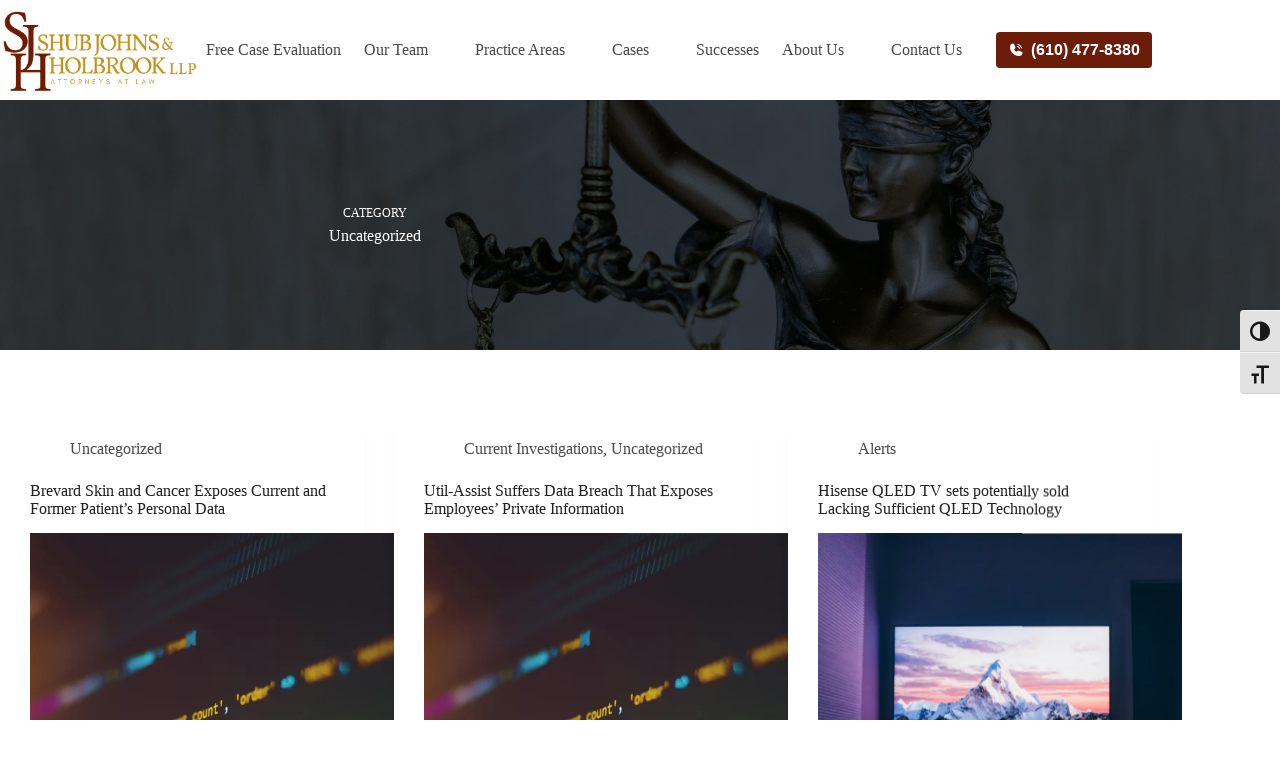

--- FILE ---
content_type: text/html; charset=UTF-8
request_url: https://shublawyers.com/category/uncategorized/
body_size: 25486
content:
<!doctype html>
<html lang="en-US">
<head>
	
	<meta charset="UTF-8">
	<meta name="viewport" content="width=device-width, initial-scale=1, maximum-scale=5, viewport-fit=cover">
	<link rel="profile" href="https://gmpg.org/xfn/11">

	<meta name='robots' content='index, follow, max-image-preview:large, max-snippet:-1, max-video-preview:-1' />
	<style>img:is([sizes="auto" i], [sizes^="auto," i]) { contain-intrinsic-size: 3000px 1500px }</style>
	
<!-- Google Tag Manager by PYS -->
    <script data-cfasync="false" data-pagespeed-no-defer>
	    window.dataLayerPYS = window.dataLayerPYS || [];
	</script>
<!-- End Google Tag Manager by PYS -->
	<!-- This site is optimized with the Yoast SEO plugin v26.6 - https://yoast.com/wordpress/plugins/seo/ -->
	<title>Uncategorized Archives | Shub Johns &amp; Holbrook LLP</title>
	<link rel="canonical" href="https://shublawyers.com/category/uncategorized/" />
	<link rel="next" href="https://shublawyers.com/category/uncategorized/page/2/" />
	<meta property="og:locale" content="en_US" />
	<meta property="og:type" content="article" />
	<meta property="og:title" content="Uncategorized Archives | Shub Johns &amp; Holbrook LLP" />
	<meta property="og:description" content="Uncategorized" />
	<meta property="og:url" content="https://shublawyers.com/category/uncategorized/" />
	<meta property="og:site_name" content="Shub Johns &amp; Holbrook LLP" />
	<meta property="og:image" content="https://shublawyers.com/wp-content/uploads/2025/04/fall-back-img-opt.png" />
	<meta property="og:image:width" content="1200" />
	<meta property="og:image:height" content="675" />
	<meta property="og:image:type" content="image/png" />
	<meta name="twitter:card" content="summary_large_image" />
	<script type="application/ld+json" class="yoast-schema-graph">{"@context":"https://schema.org","@graph":[{"@type":"CollectionPage","@id":"https://shublawyers.com/category/uncategorized/","url":"https://shublawyers.com/category/uncategorized/","name":"Uncategorized Archives | Shub Johns &amp; Holbrook LLP","isPartOf":{"@id":"https://shublawyers.com/#website"},"primaryImageOfPage":{"@id":"https://shublawyers.com/category/uncategorized/#primaryimage"},"image":{"@id":"https://shublawyers.com/category/uncategorized/#primaryimage"},"thumbnailUrl":"https://shublawyers.com/wp-content/uploads/2025/08/shahadat-rahman-BfrQnKBulYQ-unsplash-scaled.webp","breadcrumb":{"@id":"https://shublawyers.com/category/uncategorized/#breadcrumb"},"inLanguage":"en-US"},{"@type":"ImageObject","inLanguage":"en-US","@id":"https://shublawyers.com/category/uncategorized/#primaryimage","url":"https://shublawyers.com/wp-content/uploads/2025/08/shahadat-rahman-BfrQnKBulYQ-unsplash-scaled.webp","contentUrl":"https://shublawyers.com/wp-content/uploads/2025/08/shahadat-rahman-BfrQnKBulYQ-unsplash-scaled.webp","width":2560,"height":1707,"caption":"data code"},{"@type":"BreadcrumbList","@id":"https://shublawyers.com/category/uncategorized/#breadcrumb","itemListElement":[{"@type":"ListItem","position":1,"name":"Home","item":"https://shublawyers.com/"},{"@type":"ListItem","position":2,"name":"Uncategorized"}]},{"@type":"WebSite","@id":"https://shublawyers.com/#website","url":"https://shublawyers.com/","name":"Shub Johns & Holbrook LLP","description":"Consumer Class Action Attorneys taking on complex cases from coast to coast.","publisher":{"@id":"https://shublawyers.com/#organization"},"potentialAction":[{"@type":"SearchAction","target":{"@type":"EntryPoint","urlTemplate":"https://shublawyers.com/?s={search_term_string}"},"query-input":{"@type":"PropertyValueSpecification","valueRequired":true,"valueName":"search_term_string"}}],"inLanguage":"en-US"},{"@type":"Organization","@id":"https://shublawyers.com/#organization","name":"Shub Johns & Holbrook LLP","url":"https://shublawyers.com/","logo":{"@type":"ImageObject","inLanguage":"en-US","@id":"https://shublawyers.com/#/schema/logo/image/","url":"https://shublawyers.com/wp-content/uploads/2025/04/Shub-Johns-Holbrook-color.webp","contentUrl":"https://shublawyers.com/wp-content/uploads/2025/04/Shub-Johns-Holbrook-color.webp","width":1202,"height":513,"caption":"Shub Johns & Holbrook LLP"},"image":{"@id":"https://shublawyers.com/#/schema/logo/image/"},"sameAs":["https://www.facebook.com/Shub-Law-Firm-111004380664327","https://www.linkedin.com/company/shub-johns-holbrook/"]}]}</script>
	<!-- / Yoast SEO plugin. -->


<script type="e479db006ca1bcb294a21ccc-application/javascript" id='pys-version-script'>console.log('PixelYourSite Free version 11.1.5.1');</script>
<link rel="alternate" type="application/rss+xml" title="Shub Johns &amp; Holbrook LLP &raquo; Feed" href="https://shublawyers.com/feed/" />
<link rel="alternate" type="application/rss+xml" title="Shub Johns &amp; Holbrook LLP &raquo; Comments Feed" href="https://shublawyers.com/comments/feed/" />
<link rel="alternate" type="application/rss+xml" title="Shub Johns &amp; Holbrook LLP &raquo; Uncategorized Category Feed" href="https://shublawyers.com/category/uncategorized/feed/" />
<link rel='stylesheet' id='wp-block-library-css' href='https://shublawyers.com/wp-includes/css/dist/block-library/style.min.css?ver=6.8.3' media='all' />
<link rel='stylesheet' id='wp-components-css' href='https://shublawyers.com/wp-includes/css/dist/components/style.min.css?ver=6.8.3' media='all' />
<link rel='stylesheet' id='wp-preferences-css' href='https://shublawyers.com/wp-includes/css/dist/preferences/style.min.css?ver=6.8.3' media='all' />
<link rel='stylesheet' id='wp-block-editor-css' href='https://shublawyers.com/wp-includes/css/dist/block-editor/style.min.css?ver=6.8.3' media='all' />
<link rel='stylesheet' id='popup-maker-block-library-style-css' href='https://shublawyers.com/wp-content/plugins/popup-maker/dist/packages/block-library-style.css?ver=dbea705cfafe089d65f1' media='all' />
<style id='global-styles-inline-css'>
:root{--wp--preset--aspect-ratio--square: 1;--wp--preset--aspect-ratio--4-3: 4/3;--wp--preset--aspect-ratio--3-4: 3/4;--wp--preset--aspect-ratio--3-2: 3/2;--wp--preset--aspect-ratio--2-3: 2/3;--wp--preset--aspect-ratio--16-9: 16/9;--wp--preset--aspect-ratio--9-16: 9/16;--wp--preset--color--black: #000000;--wp--preset--color--cyan-bluish-gray: #abb8c3;--wp--preset--color--white: #ffffff;--wp--preset--color--pale-pink: #f78da7;--wp--preset--color--vivid-red: #cf2e2e;--wp--preset--color--luminous-vivid-orange: #ff6900;--wp--preset--color--luminous-vivid-amber: #fcb900;--wp--preset--color--light-green-cyan: #7bdcb5;--wp--preset--color--vivid-green-cyan: #00d084;--wp--preset--color--pale-cyan-blue: #8ed1fc;--wp--preset--color--vivid-cyan-blue: #0693e3;--wp--preset--color--vivid-purple: #9b51e0;--wp--preset--color--palette-color-1: var(--theme-palette-color-1, #6F1C00);--wp--preset--color--palette-color-2: var(--theme-palette-color-2, #C3921B);--wp--preset--color--palette-color-3: var(--theme-palette-color-3, #1E3A5F);--wp--preset--color--palette-color-4: var(--theme-palette-color-4, #4A4A4A);--wp--preset--color--palette-color-5: var(--theme-palette-color-5, #ffffff);--wp--preset--color--palette-color-6: var(--theme-palette-color-6, #F5F5F5);--wp--preset--color--palette-color-7: var(--theme-palette-color-7, #4A4A4A);--wp--preset--color--palette-color-8: var(--theme-palette-color-8, #ffffff);--wp--preset--gradient--vivid-cyan-blue-to-vivid-purple: linear-gradient(135deg,rgba(6,147,227,1) 0%,rgb(155,81,224) 100%);--wp--preset--gradient--light-green-cyan-to-vivid-green-cyan: linear-gradient(135deg,rgb(122,220,180) 0%,rgb(0,208,130) 100%);--wp--preset--gradient--luminous-vivid-amber-to-luminous-vivid-orange: linear-gradient(135deg,rgba(252,185,0,1) 0%,rgba(255,105,0,1) 100%);--wp--preset--gradient--luminous-vivid-orange-to-vivid-red: linear-gradient(135deg,rgba(255,105,0,1) 0%,rgb(207,46,46) 100%);--wp--preset--gradient--very-light-gray-to-cyan-bluish-gray: linear-gradient(135deg,rgb(238,238,238) 0%,rgb(169,184,195) 100%);--wp--preset--gradient--cool-to-warm-spectrum: linear-gradient(135deg,rgb(74,234,220) 0%,rgb(151,120,209) 20%,rgb(207,42,186) 40%,rgb(238,44,130) 60%,rgb(251,105,98) 80%,rgb(254,248,76) 100%);--wp--preset--gradient--blush-light-purple: linear-gradient(135deg,rgb(255,206,236) 0%,rgb(152,150,240) 100%);--wp--preset--gradient--blush-bordeaux: linear-gradient(135deg,rgb(254,205,165) 0%,rgb(254,45,45) 50%,rgb(107,0,62) 100%);--wp--preset--gradient--luminous-dusk: linear-gradient(135deg,rgb(255,203,112) 0%,rgb(199,81,192) 50%,rgb(65,88,208) 100%);--wp--preset--gradient--pale-ocean: linear-gradient(135deg,rgb(255,245,203) 0%,rgb(182,227,212) 50%,rgb(51,167,181) 100%);--wp--preset--gradient--electric-grass: linear-gradient(135deg,rgb(202,248,128) 0%,rgb(113,206,126) 100%);--wp--preset--gradient--midnight: linear-gradient(135deg,rgb(2,3,129) 0%,rgb(40,116,252) 100%);--wp--preset--gradient--juicy-peach: linear-gradient(to right, #ffecd2 0%, #fcb69f 100%);--wp--preset--gradient--young-passion: linear-gradient(to right, #ff8177 0%, #ff867a 0%, #ff8c7f 21%, #f99185 52%, #cf556c 78%, #b12a5b 100%);--wp--preset--gradient--true-sunset: linear-gradient(to right, #fa709a 0%, #fee140 100%);--wp--preset--gradient--morpheus-den: linear-gradient(to top, #30cfd0 0%, #330867 100%);--wp--preset--gradient--plum-plate: linear-gradient(135deg, #667eea 0%, #764ba2 100%);--wp--preset--gradient--aqua-splash: linear-gradient(15deg, #13547a 0%, #80d0c7 100%);--wp--preset--gradient--love-kiss: linear-gradient(to top, #ff0844 0%, #ffb199 100%);--wp--preset--gradient--new-retrowave: linear-gradient(to top, #3b41c5 0%, #a981bb 49%, #ffc8a9 100%);--wp--preset--gradient--plum-bath: linear-gradient(to top, #cc208e 0%, #6713d2 100%);--wp--preset--gradient--high-flight: linear-gradient(to right, #0acffe 0%, #495aff 100%);--wp--preset--gradient--teen-party: linear-gradient(-225deg, #FF057C 0%, #8D0B93 50%, #321575 100%);--wp--preset--gradient--fabled-sunset: linear-gradient(-225deg, #231557 0%, #44107A 29%, #FF1361 67%, #FFF800 100%);--wp--preset--gradient--arielle-smile: radial-gradient(circle 248px at center, #16d9e3 0%, #30c7ec 47%, #46aef7 100%);--wp--preset--gradient--itmeo-branding: linear-gradient(180deg, #2af598 0%, #009efd 100%);--wp--preset--gradient--deep-blue: linear-gradient(to right, #6a11cb 0%, #2575fc 100%);--wp--preset--gradient--strong-bliss: linear-gradient(to right, #f78ca0 0%, #f9748f 19%, #fd868c 60%, #fe9a8b 100%);--wp--preset--gradient--sweet-period: linear-gradient(to top, #3f51b1 0%, #5a55ae 13%, #7b5fac 25%, #8f6aae 38%, #a86aa4 50%, #cc6b8e 62%, #f18271 75%, #f3a469 87%, #f7c978 100%);--wp--preset--gradient--purple-division: linear-gradient(to top, #7028e4 0%, #e5b2ca 100%);--wp--preset--gradient--cold-evening: linear-gradient(to top, #0c3483 0%, #a2b6df 100%, #6b8cce 100%, #a2b6df 100%);--wp--preset--gradient--mountain-rock: linear-gradient(to right, #868f96 0%, #596164 100%);--wp--preset--gradient--desert-hump: linear-gradient(to top, #c79081 0%, #dfa579 100%);--wp--preset--gradient--ethernal-constance: linear-gradient(to top, #09203f 0%, #537895 100%);--wp--preset--gradient--happy-memories: linear-gradient(-60deg, #ff5858 0%, #f09819 100%);--wp--preset--gradient--grown-early: linear-gradient(to top, #0ba360 0%, #3cba92 100%);--wp--preset--gradient--morning-salad: linear-gradient(-225deg, #B7F8DB 0%, #50A7C2 100%);--wp--preset--gradient--night-call: linear-gradient(-225deg, #AC32E4 0%, #7918F2 48%, #4801FF 100%);--wp--preset--gradient--mind-crawl: linear-gradient(-225deg, #473B7B 0%, #3584A7 51%, #30D2BE 100%);--wp--preset--gradient--angel-care: linear-gradient(-225deg, #FFE29F 0%, #FFA99F 48%, #FF719A 100%);--wp--preset--gradient--juicy-cake: linear-gradient(to top, #e14fad 0%, #f9d423 100%);--wp--preset--gradient--rich-metal: linear-gradient(to right, #d7d2cc 0%, #304352 100%);--wp--preset--gradient--mole-hall: linear-gradient(-20deg, #616161 0%, #9bc5c3 100%);--wp--preset--gradient--cloudy-knoxville: linear-gradient(120deg, #fdfbfb 0%, #ebedee 100%);--wp--preset--gradient--soft-grass: linear-gradient(to top, #c1dfc4 0%, #deecdd 100%);--wp--preset--gradient--saint-petersburg: linear-gradient(135deg, #f5f7fa 0%, #c3cfe2 100%);--wp--preset--gradient--everlasting-sky: linear-gradient(135deg, #fdfcfb 0%, #e2d1c3 100%);--wp--preset--gradient--kind-steel: linear-gradient(-20deg, #e9defa 0%, #fbfcdb 100%);--wp--preset--gradient--over-sun: linear-gradient(60deg, #abecd6 0%, #fbed96 100%);--wp--preset--gradient--premium-white: linear-gradient(to top, #d5d4d0 0%, #d5d4d0 1%, #eeeeec 31%, #efeeec 75%, #e9e9e7 100%);--wp--preset--gradient--clean-mirror: linear-gradient(45deg, #93a5cf 0%, #e4efe9 100%);--wp--preset--gradient--wild-apple: linear-gradient(to top, #d299c2 0%, #fef9d7 100%);--wp--preset--gradient--snow-again: linear-gradient(to top, #e6e9f0 0%, #eef1f5 100%);--wp--preset--gradient--confident-cloud: linear-gradient(to top, #dad4ec 0%, #dad4ec 1%, #f3e7e9 100%);--wp--preset--gradient--glass-water: linear-gradient(to top, #dfe9f3 0%, white 100%);--wp--preset--gradient--perfect-white: linear-gradient(-225deg, #E3FDF5 0%, #FFE6FA 100%);--wp--preset--font-size--small: 13px;--wp--preset--font-size--medium: 20px;--wp--preset--font-size--large: clamp(22px, 1.375rem + ((1vw - 3.2px) * 0.625), 30px);--wp--preset--font-size--x-large: clamp(30px, 1.875rem + ((1vw - 3.2px) * 1.563), 50px);--wp--preset--font-size--xx-large: clamp(45px, 2.813rem + ((1vw - 3.2px) * 2.734), 80px);--wp--preset--spacing--20: 0.44rem;--wp--preset--spacing--30: 0.67rem;--wp--preset--spacing--40: 1rem;--wp--preset--spacing--50: 1.5rem;--wp--preset--spacing--60: 2.25rem;--wp--preset--spacing--70: 3.38rem;--wp--preset--spacing--80: 5.06rem;--wp--preset--shadow--natural: 6px 6px 9px rgba(0, 0, 0, 0.2);--wp--preset--shadow--deep: 12px 12px 50px rgba(0, 0, 0, 0.4);--wp--preset--shadow--sharp: 6px 6px 0px rgba(0, 0, 0, 0.2);--wp--preset--shadow--outlined: 6px 6px 0px -3px rgba(255, 255, 255, 1), 6px 6px rgba(0, 0, 0, 1);--wp--preset--shadow--crisp: 6px 6px 0px rgba(0, 0, 0, 1);}:root { --wp--style--global--content-size: var(--theme-block-max-width);--wp--style--global--wide-size: var(--theme-block-wide-max-width); }:where(body) { margin: 0; }.wp-site-blocks > .alignleft { float: left; margin-right: 2em; }.wp-site-blocks > .alignright { float: right; margin-left: 2em; }.wp-site-blocks > .aligncenter { justify-content: center; margin-left: auto; margin-right: auto; }:where(.wp-site-blocks) > * { margin-block-start: var(--theme-content-spacing); margin-block-end: 0; }:where(.wp-site-blocks) > :first-child { margin-block-start: 0; }:where(.wp-site-blocks) > :last-child { margin-block-end: 0; }:root { --wp--style--block-gap: var(--theme-content-spacing); }:root :where(.is-layout-flow) > :first-child{margin-block-start: 0;}:root :where(.is-layout-flow) > :last-child{margin-block-end: 0;}:root :where(.is-layout-flow) > *{margin-block-start: var(--theme-content-spacing);margin-block-end: 0;}:root :where(.is-layout-constrained) > :first-child{margin-block-start: 0;}:root :where(.is-layout-constrained) > :last-child{margin-block-end: 0;}:root :where(.is-layout-constrained) > *{margin-block-start: var(--theme-content-spacing);margin-block-end: 0;}:root :where(.is-layout-flex){gap: var(--theme-content-spacing);}:root :where(.is-layout-grid){gap: var(--theme-content-spacing);}.is-layout-flow > .alignleft{float: left;margin-inline-start: 0;margin-inline-end: 2em;}.is-layout-flow > .alignright{float: right;margin-inline-start: 2em;margin-inline-end: 0;}.is-layout-flow > .aligncenter{margin-left: auto !important;margin-right: auto !important;}.is-layout-constrained > .alignleft{float: left;margin-inline-start: 0;margin-inline-end: 2em;}.is-layout-constrained > .alignright{float: right;margin-inline-start: 2em;margin-inline-end: 0;}.is-layout-constrained > .aligncenter{margin-left: auto !important;margin-right: auto !important;}.is-layout-constrained > :where(:not(.alignleft):not(.alignright):not(.alignfull)){max-width: var(--wp--style--global--content-size);margin-left: auto !important;margin-right: auto !important;}.is-layout-constrained > .alignwide{max-width: var(--wp--style--global--wide-size);}body .is-layout-flex{display: flex;}.is-layout-flex{flex-wrap: wrap;align-items: center;}.is-layout-flex > :is(*, div){margin: 0;}body .is-layout-grid{display: grid;}.is-layout-grid > :is(*, div){margin: 0;}body{padding-top: 0px;padding-right: 0px;padding-bottom: 0px;padding-left: 0px;}.has-black-color{color: var(--wp--preset--color--black) !important;}.has-cyan-bluish-gray-color{color: var(--wp--preset--color--cyan-bluish-gray) !important;}.has-white-color{color: var(--wp--preset--color--white) !important;}.has-pale-pink-color{color: var(--wp--preset--color--pale-pink) !important;}.has-vivid-red-color{color: var(--wp--preset--color--vivid-red) !important;}.has-luminous-vivid-orange-color{color: var(--wp--preset--color--luminous-vivid-orange) !important;}.has-luminous-vivid-amber-color{color: var(--wp--preset--color--luminous-vivid-amber) !important;}.has-light-green-cyan-color{color: var(--wp--preset--color--light-green-cyan) !important;}.has-vivid-green-cyan-color{color: var(--wp--preset--color--vivid-green-cyan) !important;}.has-pale-cyan-blue-color{color: var(--wp--preset--color--pale-cyan-blue) !important;}.has-vivid-cyan-blue-color{color: var(--wp--preset--color--vivid-cyan-blue) !important;}.has-vivid-purple-color{color: var(--wp--preset--color--vivid-purple) !important;}.has-palette-color-1-color{color: var(--wp--preset--color--palette-color-1) !important;}.has-palette-color-2-color{color: var(--wp--preset--color--palette-color-2) !important;}.has-palette-color-3-color{color: var(--wp--preset--color--palette-color-3) !important;}.has-palette-color-4-color{color: var(--wp--preset--color--palette-color-4) !important;}.has-palette-color-5-color{color: var(--wp--preset--color--palette-color-5) !important;}.has-palette-color-6-color{color: var(--wp--preset--color--palette-color-6) !important;}.has-palette-color-7-color{color: var(--wp--preset--color--palette-color-7) !important;}.has-palette-color-8-color{color: var(--wp--preset--color--palette-color-8) !important;}.has-black-background-color{background-color: var(--wp--preset--color--black) !important;}.has-cyan-bluish-gray-background-color{background-color: var(--wp--preset--color--cyan-bluish-gray) !important;}.has-white-background-color{background-color: var(--wp--preset--color--white) !important;}.has-pale-pink-background-color{background-color: var(--wp--preset--color--pale-pink) !important;}.has-vivid-red-background-color{background-color: var(--wp--preset--color--vivid-red) !important;}.has-luminous-vivid-orange-background-color{background-color: var(--wp--preset--color--luminous-vivid-orange) !important;}.has-luminous-vivid-amber-background-color{background-color: var(--wp--preset--color--luminous-vivid-amber) !important;}.has-light-green-cyan-background-color{background-color: var(--wp--preset--color--light-green-cyan) !important;}.has-vivid-green-cyan-background-color{background-color: var(--wp--preset--color--vivid-green-cyan) !important;}.has-pale-cyan-blue-background-color{background-color: var(--wp--preset--color--pale-cyan-blue) !important;}.has-vivid-cyan-blue-background-color{background-color: var(--wp--preset--color--vivid-cyan-blue) !important;}.has-vivid-purple-background-color{background-color: var(--wp--preset--color--vivid-purple) !important;}.has-palette-color-1-background-color{background-color: var(--wp--preset--color--palette-color-1) !important;}.has-palette-color-2-background-color{background-color: var(--wp--preset--color--palette-color-2) !important;}.has-palette-color-3-background-color{background-color: var(--wp--preset--color--palette-color-3) !important;}.has-palette-color-4-background-color{background-color: var(--wp--preset--color--palette-color-4) !important;}.has-palette-color-5-background-color{background-color: var(--wp--preset--color--palette-color-5) !important;}.has-palette-color-6-background-color{background-color: var(--wp--preset--color--palette-color-6) !important;}.has-palette-color-7-background-color{background-color: var(--wp--preset--color--palette-color-7) !important;}.has-palette-color-8-background-color{background-color: var(--wp--preset--color--palette-color-8) !important;}.has-black-border-color{border-color: var(--wp--preset--color--black) !important;}.has-cyan-bluish-gray-border-color{border-color: var(--wp--preset--color--cyan-bluish-gray) !important;}.has-white-border-color{border-color: var(--wp--preset--color--white) !important;}.has-pale-pink-border-color{border-color: var(--wp--preset--color--pale-pink) !important;}.has-vivid-red-border-color{border-color: var(--wp--preset--color--vivid-red) !important;}.has-luminous-vivid-orange-border-color{border-color: var(--wp--preset--color--luminous-vivid-orange) !important;}.has-luminous-vivid-amber-border-color{border-color: var(--wp--preset--color--luminous-vivid-amber) !important;}.has-light-green-cyan-border-color{border-color: var(--wp--preset--color--light-green-cyan) !important;}.has-vivid-green-cyan-border-color{border-color: var(--wp--preset--color--vivid-green-cyan) !important;}.has-pale-cyan-blue-border-color{border-color: var(--wp--preset--color--pale-cyan-blue) !important;}.has-vivid-cyan-blue-border-color{border-color: var(--wp--preset--color--vivid-cyan-blue) !important;}.has-vivid-purple-border-color{border-color: var(--wp--preset--color--vivid-purple) !important;}.has-palette-color-1-border-color{border-color: var(--wp--preset--color--palette-color-1) !important;}.has-palette-color-2-border-color{border-color: var(--wp--preset--color--palette-color-2) !important;}.has-palette-color-3-border-color{border-color: var(--wp--preset--color--palette-color-3) !important;}.has-palette-color-4-border-color{border-color: var(--wp--preset--color--palette-color-4) !important;}.has-palette-color-5-border-color{border-color: var(--wp--preset--color--palette-color-5) !important;}.has-palette-color-6-border-color{border-color: var(--wp--preset--color--palette-color-6) !important;}.has-palette-color-7-border-color{border-color: var(--wp--preset--color--palette-color-7) !important;}.has-palette-color-8-border-color{border-color: var(--wp--preset--color--palette-color-8) !important;}.has-vivid-cyan-blue-to-vivid-purple-gradient-background{background: var(--wp--preset--gradient--vivid-cyan-blue-to-vivid-purple) !important;}.has-light-green-cyan-to-vivid-green-cyan-gradient-background{background: var(--wp--preset--gradient--light-green-cyan-to-vivid-green-cyan) !important;}.has-luminous-vivid-amber-to-luminous-vivid-orange-gradient-background{background: var(--wp--preset--gradient--luminous-vivid-amber-to-luminous-vivid-orange) !important;}.has-luminous-vivid-orange-to-vivid-red-gradient-background{background: var(--wp--preset--gradient--luminous-vivid-orange-to-vivid-red) !important;}.has-very-light-gray-to-cyan-bluish-gray-gradient-background{background: var(--wp--preset--gradient--very-light-gray-to-cyan-bluish-gray) !important;}.has-cool-to-warm-spectrum-gradient-background{background: var(--wp--preset--gradient--cool-to-warm-spectrum) !important;}.has-blush-light-purple-gradient-background{background: var(--wp--preset--gradient--blush-light-purple) !important;}.has-blush-bordeaux-gradient-background{background: var(--wp--preset--gradient--blush-bordeaux) !important;}.has-luminous-dusk-gradient-background{background: var(--wp--preset--gradient--luminous-dusk) !important;}.has-pale-ocean-gradient-background{background: var(--wp--preset--gradient--pale-ocean) !important;}.has-electric-grass-gradient-background{background: var(--wp--preset--gradient--electric-grass) !important;}.has-midnight-gradient-background{background: var(--wp--preset--gradient--midnight) !important;}.has-juicy-peach-gradient-background{background: var(--wp--preset--gradient--juicy-peach) !important;}.has-young-passion-gradient-background{background: var(--wp--preset--gradient--young-passion) !important;}.has-true-sunset-gradient-background{background: var(--wp--preset--gradient--true-sunset) !important;}.has-morpheus-den-gradient-background{background: var(--wp--preset--gradient--morpheus-den) !important;}.has-plum-plate-gradient-background{background: var(--wp--preset--gradient--plum-plate) !important;}.has-aqua-splash-gradient-background{background: var(--wp--preset--gradient--aqua-splash) !important;}.has-love-kiss-gradient-background{background: var(--wp--preset--gradient--love-kiss) !important;}.has-new-retrowave-gradient-background{background: var(--wp--preset--gradient--new-retrowave) !important;}.has-plum-bath-gradient-background{background: var(--wp--preset--gradient--plum-bath) !important;}.has-high-flight-gradient-background{background: var(--wp--preset--gradient--high-flight) !important;}.has-teen-party-gradient-background{background: var(--wp--preset--gradient--teen-party) !important;}.has-fabled-sunset-gradient-background{background: var(--wp--preset--gradient--fabled-sunset) !important;}.has-arielle-smile-gradient-background{background: var(--wp--preset--gradient--arielle-smile) !important;}.has-itmeo-branding-gradient-background{background: var(--wp--preset--gradient--itmeo-branding) !important;}.has-deep-blue-gradient-background{background: var(--wp--preset--gradient--deep-blue) !important;}.has-strong-bliss-gradient-background{background: var(--wp--preset--gradient--strong-bliss) !important;}.has-sweet-period-gradient-background{background: var(--wp--preset--gradient--sweet-period) !important;}.has-purple-division-gradient-background{background: var(--wp--preset--gradient--purple-division) !important;}.has-cold-evening-gradient-background{background: var(--wp--preset--gradient--cold-evening) !important;}.has-mountain-rock-gradient-background{background: var(--wp--preset--gradient--mountain-rock) !important;}.has-desert-hump-gradient-background{background: var(--wp--preset--gradient--desert-hump) !important;}.has-ethernal-constance-gradient-background{background: var(--wp--preset--gradient--ethernal-constance) !important;}.has-happy-memories-gradient-background{background: var(--wp--preset--gradient--happy-memories) !important;}.has-grown-early-gradient-background{background: var(--wp--preset--gradient--grown-early) !important;}.has-morning-salad-gradient-background{background: var(--wp--preset--gradient--morning-salad) !important;}.has-night-call-gradient-background{background: var(--wp--preset--gradient--night-call) !important;}.has-mind-crawl-gradient-background{background: var(--wp--preset--gradient--mind-crawl) !important;}.has-angel-care-gradient-background{background: var(--wp--preset--gradient--angel-care) !important;}.has-juicy-cake-gradient-background{background: var(--wp--preset--gradient--juicy-cake) !important;}.has-rich-metal-gradient-background{background: var(--wp--preset--gradient--rich-metal) !important;}.has-mole-hall-gradient-background{background: var(--wp--preset--gradient--mole-hall) !important;}.has-cloudy-knoxville-gradient-background{background: var(--wp--preset--gradient--cloudy-knoxville) !important;}.has-soft-grass-gradient-background{background: var(--wp--preset--gradient--soft-grass) !important;}.has-saint-petersburg-gradient-background{background: var(--wp--preset--gradient--saint-petersburg) !important;}.has-everlasting-sky-gradient-background{background: var(--wp--preset--gradient--everlasting-sky) !important;}.has-kind-steel-gradient-background{background: var(--wp--preset--gradient--kind-steel) !important;}.has-over-sun-gradient-background{background: var(--wp--preset--gradient--over-sun) !important;}.has-premium-white-gradient-background{background: var(--wp--preset--gradient--premium-white) !important;}.has-clean-mirror-gradient-background{background: var(--wp--preset--gradient--clean-mirror) !important;}.has-wild-apple-gradient-background{background: var(--wp--preset--gradient--wild-apple) !important;}.has-snow-again-gradient-background{background: var(--wp--preset--gradient--snow-again) !important;}.has-confident-cloud-gradient-background{background: var(--wp--preset--gradient--confident-cloud) !important;}.has-glass-water-gradient-background{background: var(--wp--preset--gradient--glass-water) !important;}.has-perfect-white-gradient-background{background: var(--wp--preset--gradient--perfect-white) !important;}.has-small-font-size{font-size: var(--wp--preset--font-size--small) !important;}.has-medium-font-size{font-size: var(--wp--preset--font-size--medium) !important;}.has-large-font-size{font-size: var(--wp--preset--font-size--large) !important;}.has-x-large-font-size{font-size: var(--wp--preset--font-size--x-large) !important;}.has-xx-large-font-size{font-size: var(--wp--preset--font-size--xx-large) !important;}
:root :where(.wp-block-pullquote){font-size: clamp(0.984em, 0.984rem + ((1vw - 0.2em) * 0.645), 1.5em);line-height: 1.6;}
</style>
<link rel='stylesheet' id='ctct_form_styles-css' href='https://shublawyers.com/wp-content/plugins/constant-contact-forms/assets/css/style.css?ver=2.15.2' media='all' />
<link rel='stylesheet' id='rt-fontawsome-css' href='https://shublawyers.com/wp-content/plugins/the-post-grid/assets/vendor/font-awesome/css/font-awesome.min.css?ver=7.8.8' media='all' />
<link rel='stylesheet' id='rt-tpg-block-css' href='https://shublawyers.com/wp-content/plugins/the-post-grid/assets/css/tpg-block.min.css?ver=7.8.8' media='all' />
<link rel='stylesheet' id='ui-font-css' href='https://shublawyers.com/wp-content/plugins/wp-accessibility/toolbar/fonts/css/a11y-toolbar.css?ver=2.2.6' media='all' />
<link rel='stylesheet' id='wpa-toolbar-css' href='https://shublawyers.com/wp-content/plugins/wp-accessibility/toolbar/css/a11y.css?ver=2.2.6' media='all' />
<link rel='stylesheet' id='ui-fontsize.css-css' href='https://shublawyers.com/wp-content/plugins/wp-accessibility/toolbar/css/a11y-fontsize.css?ver=2.2.6' media='all' />
<style id='ui-fontsize.css-inline-css'>
html { --wpa-font-size: clamp( 24px, 1.5rem, 36px ); --wpa-h1-size : clamp( 48px, 3rem, 72px ); --wpa-h2-size : clamp( 40px, 2.5rem, 60px ); --wpa-h3-size : clamp( 32px, 2rem, 48px ); --wpa-h4-size : clamp( 28px, 1.75rem, 42px ); --wpa-sub-list-size: 1.1em; --wpa-sub-sub-list-size: 1em; } 
</style>
<link rel='stylesheet' id='wpa-style-css' href='https://shublawyers.com/wp-content/plugins/wp-accessibility/css/wpa-style.css?ver=2.2.6' media='all' />
<style id='wpa-style-inline-css'>
:root { --admin-bar-top : 7px; }
</style>
<link rel='stylesheet' id='parent-style-css' href='https://shublawyers.com/wp-content/themes/blocksy/style.css?ver=6.8.3' media='all' />
<link rel='stylesheet' id='child-style-css' href='https://shublawyers.com/wp-content/themes/blocksy-child/style.css?ver=6.8.3' media='all' />
<link rel='stylesheet' id='ct-main-styles-css' href='https://shublawyers.com/wp-content/themes/blocksy/static/bundle/main.min.css?ver=2.1.7' media='all' />
<link rel='stylesheet' id='ct-page-title-styles-css' href='https://shublawyers.com/wp-content/themes/blocksy/static/bundle/page-title.min.css?ver=2.1.7' media='all' />
<link rel='stylesheet' id='ct-stackable-styles-css' href='https://shublawyers.com/wp-content/themes/blocksy/static/bundle/stackable.min.css?ver=2.1.7' media='all' />
<script src="https://shublawyers.com/wp-includes/js/jquery/jquery.min.js?ver=3.7.1" id="jquery-core-js" type="e479db006ca1bcb294a21ccc-text/javascript"></script>
<script src="https://shublawyers.com/wp-includes/js/jquery/jquery-migrate.min.js?ver=3.4.1" id="jquery-migrate-js" type="e479db006ca1bcb294a21ccc-text/javascript"></script>
<script src="https://shublawyers.com/wp-content/plugins/pixelyoursite/dist/scripts/jquery.bind-first-0.2.3.min.js?ver=0.2.3" id="jquery-bind-first-js" type="e479db006ca1bcb294a21ccc-text/javascript"></script>
<script src="https://shublawyers.com/wp-content/plugins/pixelyoursite/dist/scripts/js.cookie-2.1.3.min.js?ver=2.1.3" id="js-cookie-pys-js" type="e479db006ca1bcb294a21ccc-text/javascript"></script>
<script src="https://shublawyers.com/wp-content/plugins/pixelyoursite/dist/scripts/tld.min.js?ver=2.3.1" id="js-tld-js" type="e479db006ca1bcb294a21ccc-text/javascript"></script>
<script id="pys-js-extra" type="e479db006ca1bcb294a21ccc-text/javascript">
var pysOptions = {"staticEvents":[],"dynamicEvents":[],"triggerEvents":[],"triggerEventTypes":[],"ga":{"trackingIds":["G-26WL35SPG8"],"commentEventEnabled":true,"downloadEnabled":true,"formEventEnabled":true,"crossDomainEnabled":false,"crossDomainAcceptIncoming":false,"crossDomainDomains":[],"isDebugEnabled":[],"serverContainerUrls":{"G-26WL35SPG8":{"enable_server_container":"","server_container_url":"","transport_url":""}},"additionalConfig":{"G-26WL35SPG8":{"first_party_collection":true}},"disableAdvertisingFeatures":false,"disableAdvertisingPersonalization":false,"wooVariableAsSimple":true,"custom_page_view_event":false},"debug":"","siteUrl":"https:\/\/shublawyers.com","ajaxUrl":"https:\/\/shublawyers.com\/wp-admin\/admin-ajax.php","ajax_event":"f5c6cc14e2","enable_remove_download_url_param":"1","cookie_duration":"7","last_visit_duration":"60","enable_success_send_form":"","ajaxForServerEvent":"1","ajaxForServerStaticEvent":"1","useSendBeacon":"1","send_external_id":"1","external_id_expire":"180","track_cookie_for_subdomains":"1","google_consent_mode":"1","gdpr":{"ajax_enabled":false,"all_disabled_by_api":false,"facebook_disabled_by_api":false,"analytics_disabled_by_api":false,"google_ads_disabled_by_api":false,"pinterest_disabled_by_api":false,"bing_disabled_by_api":false,"reddit_disabled_by_api":false,"externalID_disabled_by_api":false,"facebook_prior_consent_enabled":true,"analytics_prior_consent_enabled":true,"google_ads_prior_consent_enabled":null,"pinterest_prior_consent_enabled":true,"bing_prior_consent_enabled":true,"cookiebot_integration_enabled":false,"cookiebot_facebook_consent_category":"marketing","cookiebot_analytics_consent_category":"statistics","cookiebot_tiktok_consent_category":"marketing","cookiebot_google_ads_consent_category":"marketing","cookiebot_pinterest_consent_category":"marketing","cookiebot_bing_consent_category":"marketing","consent_magic_integration_enabled":false,"real_cookie_banner_integration_enabled":false,"cookie_notice_integration_enabled":false,"cookie_law_info_integration_enabled":false,"analytics_storage":{"enabled":true,"value":"granted","filter":false},"ad_storage":{"enabled":true,"value":"granted","filter":false},"ad_user_data":{"enabled":true,"value":"granted","filter":false},"ad_personalization":{"enabled":true,"value":"granted","filter":false}},"cookie":{"disabled_all_cookie":false,"disabled_start_session_cookie":false,"disabled_advanced_form_data_cookie":false,"disabled_landing_page_cookie":false,"disabled_first_visit_cookie":false,"disabled_trafficsource_cookie":false,"disabled_utmTerms_cookie":false,"disabled_utmId_cookie":false},"tracking_analytics":{"TrafficSource":"direct","TrafficLanding":"undefined","TrafficUtms":[],"TrafficUtmsId":[]},"GATags":{"ga_datalayer_type":"default","ga_datalayer_name":"dataLayerPYS"},"woo":{"enabled":false},"edd":{"enabled":false},"cache_bypass":"1769906005"};
</script>
<script src="https://shublawyers.com/wp-content/plugins/pixelyoursite/dist/scripts/public.js?ver=11.1.5.1" id="pys-js" type="e479db006ca1bcb294a21ccc-text/javascript"></script>
<link rel="https://api.w.org/" href="https://shublawyers.com/wp-json/" /><link rel="alternate" title="JSON" type="application/json" href="https://shublawyers.com/wp-json/wp/v2/categories/1" /><link rel="EditURI" type="application/rsd+xml" title="RSD" href="https://shublawyers.com/xmlrpc.php?rsd" />
<meta name="generator" content="WordPress 6.8.3" />
        <style>
            :root {
                --tpg-primary-color: #0d6efd;
                --tpg-secondary-color: #0654c4;
                --tpg-primary-light: #c4d0ff
            }

                        body .rt-tpg-container .rt-loading,
            body #bottom-script-loader .rt-ball-clip-rotate {
                color: #0367bf !important;
            }

                    </style>
		<noscript><link rel='stylesheet' href='https://shublawyers.com/wp-content/themes/blocksy/static/bundle/no-scripts.min.css' type='text/css'></noscript>
<style id="ct-main-styles-inline-css">[data-header*="type-1"] .ct-header [data-id="button"] [class*="ct-button"] {--theme-button-font-weight:600;--theme-button-font-style:normal;} [data-header*="type-1"] .ct-header [data-id="button"] .ct-button-ghost {--theme-button-text-initial-color:var(--theme-button-background-initial-color);--theme-button-text-hover-color:#ffffff;} [data-header*="type-1"] .ct-header [data-id="button"] {--theme-button-background-initial-color:var(--theme-palette-color-1);--theme-button-border-radius:5px;} [data-header*="type-1"] .ct-header [data-id="logo"] .site-logo-container {--logo-max-height:85px;} [data-header*="type-1"] .ct-header [data-id="logo"] .site-title {--theme-font-weight:700;--theme-font-style:normal;--theme-font-size:25px;--theme-link-initial-color:var(--theme-palette-color-4);} [data-header*="type-1"] .ct-header [data-id="logo"] {--margin:5px 0px !important;} [data-header*="type-1"] .ct-header [data-id="menu"] {--menu-items-spacing:23px;--menu-indicator-hover-color:var(--theme-palette-color-1);--menu-indicator-active-color:var(--theme-palette-color-1);} [data-header*="type-1"] .ct-header [data-id="menu"] > ul > li > a {--theme-font-weight:700;--theme-font-style:normal;--theme-text-transform:uppercase;--theme-font-size:13px;--theme-line-height:1.3;--theme-letter-spacing:0em;--theme-link-initial-color:var(--theme-text-color);} [data-header*="type-1"] .ct-header [data-id="menu"] .sub-menu .ct-menu-link {--theme-link-initial-color:#ffffff;--theme-font-weight:600;--theme-font-style:normal;--theme-font-size:14px;} [data-header*="type-1"] .ct-header [data-id="menu"] .sub-menu {--dropdown-background-color:var(--theme-palette-color-1);--dropdown-top-offset:-31px;--dropdown-width:200px;--dropdown-items-spacing:13px;--dropdown-divider:1px dashed rgba(255, 255, 255, 0.1);--theme-box-shadow:0px 10px 20px rgba(41, 51, 61, 0.53);--theme-border-radius:2px;} [data-header*="type-1"] .ct-header [data-row*="middle"] {--height:100px;background-color:rgba(74, 74, 74, 0);background-image:none;--theme-border-top:none;--theme-border-bottom:none;--theme-box-shadow:none;} [data-header*="type-1"] .ct-header [data-row*="middle"] > div {--theme-border-top:none;--theme-border-bottom:none;} [data-header*="type-1"] [data-id="mobile-menu"] {--theme-font-weight:700;--theme-font-style:normal;--theme-font-size:20px;--theme-link-initial-color:#ffffff;--mobile-menu-divider:none;} [data-header*="type-1"] #offcanvas {--theme-box-shadow:0px 0px 70px rgba(0, 0, 0, 0.35);--side-panel-width:500px;--panel-content-height:100%;} [data-header*="type-1"] #offcanvas .ct-panel-inner {background-color:rgba(18, 21, 25, 0.98);} [data-header*="type-1"] [data-id="offcanvas-logo"] {--logo-max-height:50px;} [data-header*="type-1"] [data-id="socials"].ct-header-socials .ct-label {--theme-font-weight:600;--theme-font-style:normal;--theme-text-transform:uppercase;--theme-font-size:12px;} [data-header*="type-1"] [data-id="socials"].ct-header-socials [data-color="custom"] {--theme-icon-color:var(--theme-text-color);--background-color:rgba(218, 222, 228, 0.3);--background-hover-color:var(--theme-palette-color-1);} [data-header*="type-1"] .ct-header [data-id="text"] {--max-width:100%;--theme-font-size:15px;--theme-line-height:1.3;} [data-header*="type-1"] [data-id="trigger"] {--theme-icon-size:18px;--theme-icon-color:var(--theme-text-color);--secondColor:#eeeeee;--secondColorHover:#eeeeee;--toggle-button-radius:3px;} [data-header*="type-1"] [data-id="trigger"]:not([data-design="simple"]) {--toggle-button-padding:10px;} [data-header*="type-1"] [data-id="trigger"] .ct-label {--theme-font-weight:600;--theme-font-style:normal;--theme-text-transform:uppercase;--theme-font-size:12px;} [data-header*="type-1"] {--header-height:100px;} [data-header*="type-1"] .ct-header {background-image:none;} [data-footer*="type-1"] .ct-footer [data-row*="bottom"] > div {--container-spacing:25px;--columns-gap:60px;--theme-border:none;--theme-border-top:none;--theme-border-bottom:none;--grid-template-columns:repeat(2, 1fr);} [data-footer*="type-1"] .ct-footer [data-row*="bottom"] .widget-title {--theme-font-size:16px;} [data-footer*="type-1"] .ct-footer [data-row*="bottom"] {--theme-border-top:none;--theme-border-bottom:none;background-color:#212121;} [data-footer*="type-1"] [data-id="copyright"] {--theme-font-weight:400;--theme-font-style:normal;--theme-font-size:15px;--theme-line-height:1.3;--theme-text-color:var(--theme-palette-color-8);} [data-footer*="type-1"] [data-column="copyright"] {--horizontal-alignment:left;} [data-footer*="type-1"] .ct-footer [data-row*="middle"] > div {--container-spacing:70px;--theme-border:none;--theme-border-top:none;--theme-border-bottom:none;--grid-template-columns:repeat(4, 1fr);} [data-footer*="type-1"] .ct-footer [data-row*="middle"] .widget-title {--theme-font-size:16px;--theme-heading-color:var(--theme-palette-color-5);} [data-footer*="type-1"] .ct-footer [data-row*="middle"] .ct-widget {--theme-text-color:var(--theme-palette-color-8);--theme-link-initial-color:var(--theme-palette-color-8);--theme-link-hover-color:var(--theme-palette-color-1);} [data-footer*="type-1"] .ct-footer [data-row*="middle"] {--theme-border-top:none;--theme-border-bottom:none;background-color:transparent;} [data-footer*="type-1"] [data-id="socials"].ct-footer-socials {--theme-icon-size:23px;--items-spacing:20px;} [data-footer*="type-1"] [data-column="socials"] {--horizontal-alignment:flex-end;--vertical-alignment:center;} [data-footer*="type-1"] [data-id="socials"].ct-footer-socials .ct-label {--theme-font-weight:600;--theme-font-style:normal;--theme-text-transform:uppercase;--theme-font-size:12px;--visibility:none;} [data-footer*="type-1"] [data-id="socials"].ct-footer-socials [data-color="custom"] {--theme-icon-color:var(--theme-palette-color-8);--theme-icon-hover-color:var(--theme-palette-color-2);--background-color:rgba(218, 222, 228, 0.3);--background-hover-color:var(--theme-palette-color-1);} [data-footer*="type-1"] .ct-footer [data-column="widget-area-1"] .ct-widget {--theme-link-hover-color:var(--theme-palette-color-2);} [data-footer*="type-1"] .ct-footer [data-column="widget-area-2"] .ct-widget {--theme-link-hover-color:var(--theme-palette-color-2);} [data-footer*="type-1"] .ct-footer [data-column="widget-area-3"] .ct-widget {--theme-link-hover-color:var(--theme-palette-color-2);} [data-footer*="type-1"] .ct-footer [data-column="widget-area-4"] .ct-widget {--theme-link-hover-color:var(--theme-palette-color-2);} [data-footer*="type-1"][data-footer*="reveal"] .site-main {--footer-box-shadow:0px 30px 50px rgba(0, 0, 0, 0.1);} [data-footer*="type-1"] .ct-footer {background-color:#212121;} [data-footer*="type-1"] footer.ct-container {--footer-container-bottom-offset:50px;--footer-container-padding:0px 35px;}:root {--theme-font-family:Arial;--theme-font-weight:400;--theme-font-style:normal;--theme-text-transform:none;--theme-text-decoration:none;--theme-font-size:17px;--theme-line-height:1.65;--theme-letter-spacing:0em;--theme-button-font-weight:500;--theme-button-font-style:normal;--theme-button-font-size:15px;--has-classic-forms:var(--true);--has-modern-forms:var(--false);--theme-form-field-border-initial-color:var(--theme-border-color);--theme-form-field-border-focus-color:var(--theme-palette-color-1);--theme-form-selection-field-initial-color:var(--theme-border-color);--theme-form-selection-field-active-color:var(--theme-palette-color-1);--theme-palette-color-1:#6F1C00;--theme-palette-color-2:#C3921B;--theme-palette-color-3:#1E3A5F;--theme-palette-color-4:#4A4A4A;--theme-palette-color-5:#ffffff;--theme-palette-color-6:#F5F5F5;--theme-palette-color-7:#4A4A4A;--theme-palette-color-8:#ffffff;--theme-text-color:var(--theme-palette-color-7);--theme-link-initial-color:var(--theme-palette-color-1);--theme-link-hover-color:var(--theme-palette-color-2);--theme-selection-text-color:#ffffff;--theme-selection-background-color:var(--theme-palette-color-1);--theme-border-color:var(--theme-palette-color-5);--theme-headings-color:#212121;--theme-heading-5-color:var(--theme-palette-color-8);--theme-content-spacing:1.5em;--theme-button-min-height:40px;--theme-button-shadow:none;--theme-button-transform:none;--theme-button-text-initial-color:#ffffff;--theme-button-text-hover-color:#ffffff;--theme-button-background-initial-color:var(--theme-palette-color-1);--theme-button-background-hover-color:var(--theme-palette-color-2);--theme-button-border:none;--theme-button-padding:5px 20px;--theme-normal-container-max-width:1290px;--theme-content-vertical-spacing:60px;--theme-container-edge-spacing:90vw;--theme-narrow-container-max-width:750px;--theme-wide-offset:130px;}h1 {--theme-font-family:Georgia;--theme-font-weight:700;--theme-font-style:normal;--theme-font-size:40px;--theme-line-height:1.5;}h2 {--theme-font-family:Georgia;--theme-font-weight:400;--theme-font-style:normal;--theme-font-size:35px;--theme-line-height:1.5;}h3 {--theme-font-family:Georgia;--theme-font-weight:400;--theme-font-style:normal;--theme-font-size:30px;--theme-line-height:1.5;}h4 {--theme-font-family:Georgia;--theme-font-weight:700;--theme-font-style:normal;--theme-font-size:25px;--theme-line-height:1.5;}h5 {--theme-font-family:Georgia;--theme-font-weight:700;--theme-font-style:normal;--theme-font-size:20px;--theme-line-height:1.5;}h6 {--theme-font-family:Georgia;--theme-font-weight:400;--theme-font-style:normal;--theme-font-size:16px;--theme-line-height:1.5;}.wp-block-pullquote {--theme-font-family:Georgia;--theme-font-weight:600;--theme-font-style:normal;--theme-font-size:25px;}pre, code, samp, kbd {--theme-font-weight:400;--theme-font-style:normal;--theme-font-size:16px;}figcaption {--theme-font-size:14px;}.ct-sidebar .widget-title {--theme-font-size:20px;}.ct-breadcrumbs {--theme-font-weight:600;--theme-font-style:normal;--theme-text-transform:uppercase;--theme-font-size:12px;}body {background-color:var(--theme-palette-color-8);background-image:none;} [data-prefix="single_blog_post"] .entry-header .page-title {--theme-font-size:30px;--theme-heading-color:var(--theme-palette-color-5);} [data-prefix="single_blog_post"] .entry-header .entry-meta {--theme-font-weight:600;--theme-font-style:normal;--theme-text-transform:uppercase;--theme-font-size:12px;--theme-line-height:1.3;--theme-text-color:var(--theme-palette-color-5);} [data-prefix="single_blog_post"] .hero-section[data-type="type-2"] {--min-height:400px;background-color:var(--theme-palette-color-6);background-image:none;--container-padding:50px 0px;} [data-prefix="single_blog_post"] .hero-section[data-type="type-2"] > figure .ct-media-container:after {background-color:rgba(14, 28, 44, 0.79);} [data-prefix="blog"] .entry-header .page-title {--theme-font-family:Georgia;--theme-font-weight:400;--theme-font-style:normal;--theme-font-size:30px;--theme-heading-color:#ffffff;} [data-prefix="blog"] .entry-header .entry-meta {--theme-font-weight:600;--theme-font-style:normal;--theme-text-transform:uppercase;--theme-font-size:12px;--theme-line-height:1.3;} [data-prefix="blog"] .hero-section[data-type="type-2"] {--min-height:265px;background-color:var(--theme-palette-color-6);background-image:none;--container-padding:50px 0px;} [data-prefix="blog"] .hero-section[data-type="type-2"] > figure .ct-media-container:after {background-color:rgba(14, 28, 44, 0.79);} [data-prefix="categories"] .entry-header .page-title {--theme-font-size:30px;--theme-heading-color:var(--theme-palette-color-8);} [data-prefix="categories"] .entry-header .entry-meta {--theme-font-weight:600;--theme-font-style:normal;--theme-text-transform:uppercase;--theme-font-size:12px;--theme-line-height:1.3;} [data-prefix="categories"] .entry-header .page-description {--theme-text-color:var(--theme-palette-color-8);} [data-prefix="categories"] .hero-section[data-type="type-2"] {background-position:51% 27%;background-size:cover;background-repeat:no-repeat;background-color:var(--theme-palette-color-6);background-image:linear-gradient(rgba(0, 0, 0, 0.2), rgba(0, 0, 0, 0.2)), url(https://shublawyers.com/wp-content/uploads/2025/03/current-legal-cases-updates1.webp);--container-padding:50px 0px;} [data-prefix="search"] .entry-header .page-title {--theme-font-size:30px;} [data-prefix="search"] .entry-header .entry-meta {--theme-font-weight:600;--theme-font-style:normal;--theme-text-transform:uppercase;--theme-font-size:12px;--theme-line-height:1.3;} [data-prefix="author"] .entry-header .page-title {--theme-font-size:30px;} [data-prefix="author"] .entry-header .entry-meta {--theme-font-weight:600;--theme-font-style:normal;--theme-text-transform:uppercase;--theme-font-size:12px;--theme-line-height:1.3;} [data-prefix="author"] .hero-section[data-type="type-2"] {background-color:var(--theme-palette-color-6);background-image:none;--container-padding:50px 0px;} [data-prefix="single_page"] .entry-header .page-title {--theme-font-size:30px;} [data-prefix="single_page"] .entry-header .entry-meta {--theme-font-weight:600;--theme-font-style:normal;--theme-text-transform:uppercase;--theme-font-size:12px;--theme-line-height:1.3;} [data-prefix="ctct_lists_single"] .entry-header .page-title {--theme-font-size:30px;} [data-prefix="ctct_lists_single"] .entry-header .entry-meta {--theme-font-weight:600;--theme-font-style:normal;--theme-text-transform:uppercase;--theme-font-size:12px;--theme-line-height:1.3;} [data-prefix="ctct_lists_archive"] .entry-header .page-title {--theme-font-size:30px;} [data-prefix="ctct_lists_archive"] .entry-header .entry-meta {--theme-font-weight:600;--theme-font-style:normal;--theme-text-transform:uppercase;--theme-font-size:12px;--theme-line-height:1.3;} [data-prefix="popup_theme_single"] .entry-header .page-title {--theme-font-size:30px;} [data-prefix="popup_theme_single"] .entry-header .entry-meta {--theme-font-weight:600;--theme-font-style:normal;--theme-text-transform:uppercase;--theme-font-size:12px;--theme-line-height:1.3;} [data-prefix="popup_theme_archive"] .entry-header .page-title {--theme-font-size:30px;} [data-prefix="popup_theme_archive"] .entry-header .entry-meta {--theme-font-weight:600;--theme-font-style:normal;--theme-text-transform:uppercase;--theme-font-size:12px;--theme-line-height:1.3;} [data-prefix="blog"] .entry-card .entry-title {--theme-font-size:20px;--theme-line-height:1.3;} [data-prefix="blog"] .entry-card .entry-meta {--theme-font-weight:600;--theme-font-style:normal;--theme-text-transform:uppercase;--theme-font-size:12px;} [data-prefix="blog"] .entry-card {background-color:var(--theme-palette-color-8);--theme-border-radius:5px;--theme-box-shadow:0px 12px 18px -6px rgba(33, 55, 99, 0.11);} [data-prefix="blog"] [data-archive="default"] .card-content .ct-media-container {--card-element-spacing:30px;} [data-prefix="blog"] [data-archive="default"] .card-content .entry-meta[data-id="j9FrBe"] {--card-element-spacing:15px;} [data-prefix="blog"] [data-archive="default"] .card-content .entry-meta[data-id="6wSwOC"] {--card-element-spacing:15px;} [data-prefix="categories"] .entries {--grid-template-columns:repeat(3, minmax(0, 1fr));} [data-prefix="categories"] .entry-card .entry-title {--theme-font-size:20px;--theme-line-height:1.3;} [data-prefix="categories"] .entry-card .entry-meta {--theme-font-weight:600;--theme-font-style:normal;--theme-text-transform:uppercase;--theme-font-size:12px;} [data-prefix="categories"] .entry-card {background-color:var(--theme-palette-color-8);--theme-box-shadow:0px 12px 18px -6px rgba(34, 56, 101, 0.04);} [data-prefix="categories"] [data-archive="default"] .card-content .entry-meta[data-id="meta_1"] {--card-element-spacing:15px;} [data-prefix="categories"] [data-archive="default"] .card-content .ct-media-container {--card-element-spacing:30px;} [data-prefix="categories"] [data-archive="default"] .card-content .entry-meta[data-id="meta_2"] {--card-element-spacing:15px;} [data-prefix="author"] .entries {--grid-template-columns:repeat(3, minmax(0, 1fr));} [data-prefix="author"] .entry-card .entry-title {--theme-font-size:20px;--theme-line-height:1.3;} [data-prefix="author"] .entry-card .entry-meta {--theme-font-weight:600;--theme-font-style:normal;--theme-text-transform:uppercase;--theme-font-size:12px;} [data-prefix="author"] .entry-card {background-color:var(--theme-palette-color-8);--theme-box-shadow:0px 12px 18px -6px rgba(34, 56, 101, 0.04);} [data-prefix="author"] [data-archive="default"] .card-content .entry-meta[data-id="meta_1"] {--card-element-spacing:15px;} [data-prefix="author"] [data-archive="default"] .card-content .ct-media-container {--card-element-spacing:30px;} [data-prefix="author"] [data-archive="default"] .card-content .entry-meta[data-id="meta_2"] {--card-element-spacing:15px;} [data-prefix="search"] .entries {--grid-template-columns:repeat(3, minmax(0, 1fr));} [data-prefix="search"] .entry-card .entry-title {--theme-font-size:20px;--theme-line-height:1.3;} [data-prefix="search"] .entry-card .entry-meta {--theme-font-weight:600;--theme-font-style:normal;--theme-text-transform:uppercase;--theme-font-size:12px;} [data-prefix="search"] .entry-card {background-color:var(--theme-palette-color-8);--theme-box-shadow:0px 12px 18px -6px rgba(34, 56, 101, 0.04);} [data-prefix="search"] [data-archive="default"] .card-content .entry-meta[data-id="meta_1"] {--card-element-spacing:15px;} [data-prefix="search"] [data-archive="default"] .card-content .ct-media-container {--card-element-spacing:30px;} [data-prefix="search"] [data-archive="default"] .card-content .entry-meta[data-id="meta_2"] {--card-element-spacing:15px;} [data-prefix="ctct_lists_archive"] .entries {--grid-template-columns:repeat(3, minmax(0, 1fr));} [data-prefix="ctct_lists_archive"] .entry-card .entry-title {--theme-font-size:20px;--theme-line-height:1.3;} [data-prefix="ctct_lists_archive"] .entry-card .entry-meta {--theme-font-weight:600;--theme-font-style:normal;--theme-text-transform:uppercase;--theme-font-size:12px;} [data-prefix="ctct_lists_archive"] .entry-card {background-color:var(--theme-palette-color-8);--theme-box-shadow:0px 12px 18px -6px rgba(34, 56, 101, 0.04);} [data-prefix="ctct_lists_archive"] [data-archive="default"] .card-content .entry-meta[data-id="meta_1"] {--card-element-spacing:15px;} [data-prefix="ctct_lists_archive"] [data-archive="default"] .card-content .ct-media-container {--card-element-spacing:30px;} [data-prefix="ctct_lists_archive"] [data-archive="default"] .card-content .entry-meta[data-id="meta_2"] {--card-element-spacing:15px;} [data-prefix="popup_theme_archive"] .entries {--grid-template-columns:repeat(3, minmax(0, 1fr));} [data-prefix="popup_theme_archive"] .entry-card .entry-title {--theme-font-size:20px;--theme-line-height:1.3;} [data-prefix="popup_theme_archive"] .entry-card .entry-meta {--theme-font-weight:600;--theme-font-style:normal;--theme-text-transform:uppercase;--theme-font-size:12px;} [data-prefix="popup_theme_archive"] .entry-card {background-color:var(--theme-palette-color-8);--theme-box-shadow:0px 12px 18px -6px rgba(34, 56, 101, 0.04);} [data-prefix="popup_theme_archive"] [data-archive="default"] .card-content .entry-meta[data-id="meta_1"] {--card-element-spacing:15px;} [data-prefix="popup_theme_archive"] [data-archive="default"] .card-content .ct-media-container {--card-element-spacing:30px;} [data-prefix="popup_theme_archive"] [data-archive="default"] .card-content .entry-meta[data-id="meta_2"] {--card-element-spacing:15px;}form textarea {--theme-form-field-height:170px;}.ct-sidebar {--theme-link-initial-color:var(--theme-text-color);}aside[data-type="type-3"] {--theme-border:1px solid rgba(224, 229, 235, 0.8);}.ct-back-to-top {--theme-icon-color:#ffffff;--theme-icon-hover-color:#ffffff;--top-button-background-color:var(--theme-palette-color-2);} [data-prefix="ctct_lists_single"] [class*="ct-container"] > article[class*="post"] {--has-boxed:var(--false);--has-wide:var(--true);} [data-prefix="popup_theme_single"] [class*="ct-container"] > article[class*="post"] {--has-boxed:var(--false);--has-wide:var(--true);} [data-prefix="single_blog_post"] [class*="ct-container"] > article[class*="post"] {--has-boxed:var(--true);--has-wide:var(--false);background-color:var(--has-background, var(--theme-palette-color-8));--theme-boxed-content-border-radius:3px;--theme-boxed-content-spacing:40px;--theme-boxed-content-box-shadow:0px 12px 18px -6px rgba(34, 56, 101, 0.04);} [data-prefix="single_page"] [class*="ct-container"] > article[class*="post"] {--has-boxed:var(--false);--has-wide:var(--true);}@media (max-width: 999.98px) {[data-header*="type-1"] .ct-header [data-id="logo"] .site-logo-container {--logo-max-height:60px;} [data-header*="type-1"] .ct-header [data-row*="middle"] {--height:70px;} [data-header*="type-1"] #offcanvas {background-color:rgba(18, 21, 26, 0.8);--side-panel-width:65vw;} [data-header*="type-1"] [data-id="offcanvas-logo"] {--logo-max-height:69px;} [data-header*="type-1"] [data-id="socials"].ct-header-socials [data-color="custom"] {--theme-icon-color:var(--theme-palette-color-5);} [data-header*="type-1"] .ct-header [data-id="text"] {--theme-text-color:var(--theme-palette-color-5);} [data-header*="type-1"] {--header-height:70px;} [data-footer*="type-1"] .ct-footer [data-row*="bottom"] > div {--columns-gap:40px;--grid-template-columns:initial;} [data-footer*="type-1"] [data-column="copyright"] {--horizontal-alignment:center;} [data-footer*="type-1"] .ct-footer [data-row*="middle"] > div {--container-spacing:50px;--grid-template-columns:repeat(2, 1fr);} [data-footer*="type-1"] [data-column="socials"] {--horizontal-alignment:center;} [data-footer*="type-1"] footer.ct-container {--footer-container-padding:0vw 4vw;} [data-prefix="categories"] .entries {--grid-template-columns:repeat(2, minmax(0, 1fr));} [data-prefix="author"] .entries {--grid-template-columns:repeat(2, minmax(0, 1fr));} [data-prefix="search"] .entries {--grid-template-columns:repeat(2, minmax(0, 1fr));} [data-prefix="ctct_lists_archive"] .entries {--grid-template-columns:repeat(2, minmax(0, 1fr));} [data-prefix="popup_theme_archive"] .entries {--grid-template-columns:repeat(2, minmax(0, 1fr));} [data-prefix="single_blog_post"] [class*="ct-container"] > article[class*="post"] {--theme-boxed-content-spacing:35px;}}@media (max-width: 689.98px) {[data-header*="type-1"] .ct-header [data-id="logo"] .site-logo-container {--logo-max-height:54px;} [data-header*="type-1"] .ct-header [data-row*="middle"] {--height:70px;} [data-header*="type-1"] [data-id="mobile-menu"] {--theme-font-size:18px;} [data-header*="type-1"] #offcanvas {--side-panel-width:90vw;} [data-header*="type-1"] [data-id="offcanvas-logo"] {--logo-max-height:60px;} [data-footer*="type-1"] .ct-footer [data-row*="bottom"] > div {--container-spacing:15px;--grid-template-columns:initial;} [data-footer*="type-1"] .ct-footer [data-row*="middle"] > div {--container-spacing:40px;--grid-template-columns:initial;} [data-footer*="type-1"] footer.ct-container {--footer-container-padding:0vw 5vw;} [data-prefix="blog"] .entry-card .entry-title {--theme-font-size:18px;} [data-prefix="categories"] .entries {--grid-template-columns:repeat(1, minmax(0, 1fr));} [data-prefix="categories"] .entry-card .entry-title {--theme-font-size:18px;} [data-prefix="author"] .entries {--grid-template-columns:repeat(1, minmax(0, 1fr));} [data-prefix="author"] .entry-card .entry-title {--theme-font-size:18px;} [data-prefix="search"] .entries {--grid-template-columns:repeat(1, minmax(0, 1fr));} [data-prefix="search"] .entry-card .entry-title {--theme-font-size:18px;} [data-prefix="ctct_lists_archive"] .entries {--grid-template-columns:repeat(1, minmax(0, 1fr));} [data-prefix="ctct_lists_archive"] .entry-card .entry-title {--theme-font-size:18px;} [data-prefix="popup_theme_archive"] .entries {--grid-template-columns:repeat(1, minmax(0, 1fr));} [data-prefix="popup_theme_archive"] .entry-card .entry-title {--theme-font-size:18px;}:root {--theme-content-vertical-spacing:50px;--theme-container-edge-spacing:88vw;} [data-prefix="single_blog_post"] [class*="ct-container"] > article[class*="post"] {--theme-boxed-content-spacing:20px;}}</style>
<link rel="icon" href="https://shublawyers.com/wp-content/uploads/2025/03/cropped-SJH_short-32x32.jpg" sizes="32x32" />
<link rel="icon" href="https://shublawyers.com/wp-content/uploads/2025/03/cropped-SJH_short-192x192.jpg" sizes="192x192" />
<link rel="apple-touch-icon" href="https://shublawyers.com/wp-content/uploads/2025/03/cropped-SJH_short-180x180.jpg" />
<meta name="msapplication-TileImage" content="https://shublawyers.com/wp-content/uploads/2025/03/cropped-SJH_short-270x270.jpg" />
		<style id="wp-custom-css">
			#header .ct-button {
    display: inline-flex;
    align-items: center;
    justify-content: center;
    gap: 8px; /* Ensures space between icon and text */
    padding: 8px 12px;
    background-color: #6b1d0a; /* Adjust background color as needed */
    color: white;
    border: none;
    border-radius: 4px;
    font-size: 16px;
    font-weight: bold;
    cursor: pointer;
    
    /* Background Image Setup */
    background-image: url('https://shublawyers.com/wp-content/uploads/2025/03/phone-icon.svg');
    background-size: 16px 16px; /* Adjust icon size */
    background-repeat: no-repeat;
    background-position: 12px center; /* Positions icon */
    padding-left: 35px; /* Adjust space to prevent text overlap */
}

.ct-toggle-dropdown-desktop {
	display: none;
}

.ct-footer .ct-widget:not(:first-child) {
    margin-top: 10px;		</style>
			</head>


<body class="archive category category-uncategorized category-1 wp-custom-logo wp-embed-responsive wp-theme-blocksy wp-child-theme-blocksy-child stk--is-blocksy-theme rttpg rttpg-7.8.8 radius-frontend rttpg-body-wrap ctct-blocksy essb-10.8" data-link="type-2" data-prefix="categories" data-header="type-1" data-footer="type-1">

<a class="skip-link screen-reader-text" href="#main">Skip to content</a><div class="ct-drawer-canvas" data-location="start"><div id="offcanvas" class="ct-panel ct-header" data-behaviour="right-side" role="dialog" aria-label="Offcanvas modal" inert=""><div class="ct-panel-inner">
		<div class="ct-panel-actions">
			
			<button class="ct-toggle-close" data-type="type-1" aria-label="Close drawer">
				<svg class="ct-icon" width="12" height="12" viewBox="0 0 15 15"><path d="M1 15a1 1 0 01-.71-.29 1 1 0 010-1.41l5.8-5.8-5.8-5.8A1 1 0 011.7.29l5.8 5.8 5.8-5.8a1 1 0 011.41 1.41l-5.8 5.8 5.8 5.8a1 1 0 01-1.41 1.41l-5.8-5.8-5.8 5.8A1 1 0 011 15z"/></svg>
			</button>
		</div>
		<div class="ct-panel-content" data-device="desktop"><div class="ct-panel-content-inner"></div></div><div class="ct-panel-content" data-device="mobile"><div class="ct-panel-content-inner">
<a href="https://shublawyers.com/" class="site-logo-container" data-id="offcanvas-logo" rel="home" itemprop="url">
			<img width="1563" height="625" src="https://shublawyers.com/wp-content/uploads/2020/02/Shub-Johns-Holbrook-WHITE-SJH.png" class="default-logo" alt="Shub Johns &amp; Holbrook LLP is a no win, no fee Pennsylvania-based top rated class action law firm representing consumers nationwide." decoding="async" srcset="https://shublawyers.com/wp-content/uploads/2020/02/Shub-Johns-Holbrook-WHITE-SJH.png 1563w, https://shublawyers.com/wp-content/uploads/2020/02/Shub-Johns-Holbrook-WHITE-SJH-300x120.png 300w, https://shublawyers.com/wp-content/uploads/2020/02/Shub-Johns-Holbrook-WHITE-SJH-1024x409.png 1024w, https://shublawyers.com/wp-content/uploads/2020/02/Shub-Johns-Holbrook-WHITE-SJH-768x307.png 768w, https://shublawyers.com/wp-content/uploads/2020/02/Shub-Johns-Holbrook-WHITE-SJH-1536x614.png 1536w, https://shublawyers.com/wp-content/uploads/2020/02/Shub-Johns-Holbrook-WHITE-SJH-560x224.png 560w" sizes="(max-width: 1563px) 100vw, 1563px" />	</a>


<nav
	class="mobile-menu menu-container has-submenu"
	data-id="mobile-menu" data-interaction="click" data-toggle-type="type-1" data-submenu-dots="yes"	aria-label="Main">

	<ul id="menu-main-1" class=""><li class="menu-item menu-item-type-post_type menu-item-object-page menu-item-8005"><a href="https://shublawyers.com/free-case-evaluation/" class="ct-menu-link">Free Case Evaluation</a></li>
<li class="menu-item menu-item-type-post_type menu-item-object-page menu-item-has-children menu-item-7998"><span class="ct-sub-menu-parent"><a href="https://shublawyers.com/our-team/" class="ct-menu-link">Our Team</a><button class="ct-toggle-dropdown-mobile" aria-label="Expand dropdown menu" aria-haspopup="true" aria-expanded="false"><svg class="ct-icon toggle-icon-1" width="15" height="15" viewBox="0 0 15 15" aria-hidden="true"><path d="M3.9,5.1l3.6,3.6l3.6-3.6l1.4,0.7l-5,5l-5-5L3.9,5.1z"/></svg></button></span>
<ul class="sub-menu">
	<li class="menu-item menu-item-type-post_type menu-item-object-page menu-item-8195"><a href="https://shublawyers.com/our-team/jonathan-shub/" class="ct-menu-link">Jonathan Shub</a></li>
	<li class="menu-item menu-item-type-post_type menu-item-object-page menu-item-8194"><a href="https://shublawyers.com/our-team/benjamin-f-johns/" class="ct-menu-link">Benjamin F. Johns</a></li>
	<li class="menu-item menu-item-type-post_type menu-item-object-page menu-item-8193"><a href="https://shublawyers.com/our-team/samantha-e-holbrook/" class="ct-menu-link">Samantha E. Holbrook</a></li>
	<li class="menu-item menu-item-type-post_type menu-item-object-page menu-item-11711"><a href="https://shublawyers.com/our-team/deirdre-mulligan/" class="ct-menu-link">Deirdre Mulligan</a></li>
</ul>
</li>
<li class="menu-item menu-item-type-post_type menu-item-object-page menu-item-has-children menu-item-7999"><span class="ct-sub-menu-parent"><a href="https://shublawyers.com/practice-areas/" class="ct-menu-link">Practice Areas</a><button class="ct-toggle-dropdown-mobile" aria-label="Expand dropdown menu" aria-haspopup="true" aria-expanded="false"><svg class="ct-icon toggle-icon-1" width="15" height="15" viewBox="0 0 15 15" aria-hidden="true"><path d="M3.9,5.1l3.6,3.6l3.6-3.6l1.4,0.7l-5,5l-5-5L3.9,5.1z"/></svg></button></span>
<ul class="sub-menu">
	<li class="menu-item menu-item-type-post_type menu-item-object-page menu-item-8000"><a href="https://shublawyers.com/practice-areas/false-advertising/" class="ct-menu-link">False Advertising</a></li>
	<li class="menu-item menu-item-type-post_type menu-item-object-page menu-item-8001"><a href="https://shublawyers.com/practice-areas/defective-products/" class="ct-menu-link">Defective Products</a></li>
	<li class="menu-item menu-item-type-post_type menu-item-object-page menu-item-8002"><a href="https://shublawyers.com/practice-areas/data-breach/" class="ct-menu-link">Data Breach and Cyber Security</a></li>
	<li class="menu-item menu-item-type-post_type menu-item-object-page menu-item-8003"><a href="https://shublawyers.com/practice-areas/consumer-fraud/" class="ct-menu-link">Consumer Fraud</a></li>
	<li class="menu-item menu-item-type-post_type menu-item-object-page menu-item-8843"><a href="https://shublawyers.com/practice-areas/whistleblower/" class="ct-menu-link">Whistleblower</a></li>
	<li class="menu-item menu-item-type-post_type menu-item-object-page menu-item-11607"><a href="https://shublawyers.com/practice-areas/local-counsel/" class="ct-menu-link">Local Counsel</a></li>
</ul>
</li>
<li class="menu-item menu-item-type-post_type menu-item-object-page menu-item-has-children menu-item-8280"><span class="ct-sub-menu-parent"><a href="https://shublawyers.com/cases/" class="ct-menu-link">Cases</a><button class="ct-toggle-dropdown-mobile" aria-label="Expand dropdown menu" aria-haspopup="true" aria-expanded="false"><svg class="ct-icon toggle-icon-1" width="15" height="15" viewBox="0 0 15 15" aria-hidden="true"><path d="M3.9,5.1l3.6,3.6l3.6-3.6l1.4,0.7l-5,5l-5-5L3.9,5.1z"/></svg></button></span>
<ul class="sub-menu">
	<li class="menu-item menu-item-type-post_type menu-item-object-page menu-item-11083"><a href="https://shublawyers.com/cases/breaking-news/" class="ct-menu-link">Breaking News</a></li>
	<li class="menu-item menu-item-type-post_type menu-item-object-page menu-item-8472"><a href="https://shublawyers.com/cases/active-cases/" class="ct-menu-link">Active Cases</a></li>
	<li class="menu-item menu-item-type-post_type menu-item-object-page menu-item-8476"><a href="https://shublawyers.com/cases/investigations/" class="ct-menu-link">Investigations</a></li>
</ul>
</li>
<li class="menu-item menu-item-type-post_type menu-item-object-page menu-item-8323"><a href="https://shublawyers.com/successes/" class="ct-menu-link">Successes</a></li>
<li class="menu-item menu-item-type-post_type menu-item-object-page menu-item-has-children menu-item-8322"><span class="ct-sub-menu-parent"><a href="https://shublawyers.com/about-us/" class="ct-menu-link">About Us</a><button class="ct-toggle-dropdown-mobile" aria-label="Expand dropdown menu" aria-haspopup="true" aria-expanded="false"><svg class="ct-icon toggle-icon-1" width="15" height="15" viewBox="0 0 15 15" aria-hidden="true"><path d="M3.9,5.1l3.6,3.6l3.6-3.6l1.4,0.7l-5,5l-5-5L3.9,5.1z"/></svg></button></span>
<ul class="sub-menu">
	<li class="menu-item menu-item-type-post_type menu-item-object-page menu-item-8483"><a href="https://shublawyers.com/about-us/firm-news/" class="ct-menu-link">Firm News</a></li>
	<li class="menu-item menu-item-type-custom menu-item-object-custom menu-item-8500"><a href="https://shublawyers.com/blog/" class="ct-menu-link">Insights Blog</a></li>
	<li class="menu-item menu-item-type-post_type menu-item-object-page menu-item-8392"><a href="https://shublawyers.com/careers/" class="ct-menu-link">Careers</a></li>
	<li class="menu-item menu-item-type-post_type menu-item-object-page menu-item-8391"><a href="https://shublawyers.com/intership/" class="ct-menu-link">Internship</a></li>
	<li class="menu-item menu-item-type-post_type menu-item-object-page menu-item-8412"><a href="https://shublawyers.com/practice-areas/faqs/" class="ct-menu-link">FAQs</a></li>
</ul>
</li>
<li class="menu-item menu-item-type-post_type menu-item-object-page menu-item-has-children menu-item-8368"><span class="ct-sub-menu-parent"><a href="https://shublawyers.com/contact-us/" class="ct-menu-link">Contact Us</a><button class="ct-toggle-dropdown-mobile" aria-label="Expand dropdown menu" aria-haspopup="true" aria-expanded="false"><svg class="ct-icon toggle-icon-1" width="15" height="15" viewBox="0 0 15 15" aria-hidden="true"><path d="M3.9,5.1l3.6,3.6l3.6-3.6l1.4,0.7l-5,5l-5-5L3.9,5.1z"/></svg></button></span>
<ul class="sub-menu">
	<li class="menu-item menu-item-type-post_type menu-item-object-page menu-item-8423"><a href="https://shublawyers.com/practice-areas/newsletter/" class="ct-menu-link">Newsletter</a></li>
</ul>
</li>
</ul></nav>


<div
	class="ct-header-text "
	data-id="text">
	<div class="entry-content is-layout-flow">
		<p><strong>Address<br /></strong>Four Tower Bridge<br />200 Barr Harbor Drive, Suite 400<br />Conshohocken, PA 19428</p>
<p><strong>Contact Us<br /></strong>Phone: <a class="wht-lnk" href="tel:610.477.8380">610.477.8380</a><br />Email: <a class="wht-lnk" href="/cdn-cgi/l/email-protection#acc5c2cac3ecdfc4d9cec0cddbd5c9dedf82cfc3c1"><span class="__cf_email__" data-cfemail="bad3d4dcd5fac9d2cfd8d6dbcdc3dfc8c994d9d5d7">[email&#160;protected]</span></a></p>
	</div>
</div>

<div
	class="ct-header-socials "
	data-id="socials">

	
		<div class="ct-social-box" data-color="custom" data-icon-size="custom" data-icons-type="simple" >
			
			
							
				<a href="https://www.facebook.com/Shub-Law-Firm-111004380664327" data-network="facebook" aria-label="Facebook">
					<span class="ct-icon-container">
					<svg
					width="20px"
					height="20px"
					viewBox="0 0 20 20"
					aria-hidden="true">
						<path d="M20,10.1c0-5.5-4.5-10-10-10S0,4.5,0,10.1c0,5,3.7,9.1,8.4,9.9v-7H5.9v-2.9h2.5V7.9C8.4,5.4,9.9,4,12.2,4c1.1,0,2.2,0.2,2.2,0.2v2.5h-1.3c-1.2,0-1.6,0.8-1.6,1.6v1.9h2.8L13.9,13h-2.3v7C16.3,19.2,20,15.1,20,10.1z"/>
					</svg>
				</span>				</a>
							
				<a href="https://www.linkedin.com/company/shub-johns-holbrook/" data-network="linkedin" aria-label="LinkedIn">
					<span class="ct-icon-container">
					<svg
					width="20px"
					height="20px"
					viewBox="0 0 20 20"
					aria-hidden="true">
						<path d="M18.6,0H1.4C0.6,0,0,0.6,0,1.4v17.1C0,19.4,0.6,20,1.4,20h17.1c0.8,0,1.4-0.6,1.4-1.4V1.4C20,0.6,19.4,0,18.6,0z M6,17.1h-3V7.6h3L6,17.1L6,17.1zM4.6,6.3c-1,0-1.7-0.8-1.7-1.7s0.8-1.7,1.7-1.7c0.9,0,1.7,0.8,1.7,1.7C6.3,5.5,5.5,6.3,4.6,6.3z M17.2,17.1h-3v-4.6c0-1.1,0-2.5-1.5-2.5c-1.5,0-1.8,1.2-1.8,2.5v4.7h-3V7.6h2.8v1.3h0c0.4-0.8,1.4-1.5,2.8-1.5c3,0,3.6,2,3.6,4.5V17.1z"/>
					</svg>
				</span>				</a>
			
			
					</div>

	
</div>
</div></div></div></div></div>
<div id="main-container">
	<header id="header" class="ct-header" data-id="type-1" itemscope="" itemtype="https://schema.org/WPHeader"><div data-device="desktop"><div data-row="middle" data-column-set="3"><div class="ct-container"><div data-column="start" data-placements="1"><div data-items="primary">
<div	class="site-branding"
	data-id="logo"		itemscope="itemscope" itemtype="https://schema.org/Organization">

			<a href="https://shublawyers.com/" class="site-logo-container" rel="home" itemprop="url" ><img width="1202" height="513" src="https://shublawyers.com/wp-content/uploads/2025/04/Shub-Johns-Holbrook-color.webp" class="default-logo" alt="Shub Johns &amp; Holbrook LLP" decoding="async" fetchpriority="high" srcset="https://shublawyers.com/wp-content/uploads/2025/04/Shub-Johns-Holbrook-color.webp 1202w, https://shublawyers.com/wp-content/uploads/2025/04/Shub-Johns-Holbrook-color-300x128.webp 300w, https://shublawyers.com/wp-content/uploads/2025/04/Shub-Johns-Holbrook-color-1024x437.webp 1024w, https://shublawyers.com/wp-content/uploads/2025/04/Shub-Johns-Holbrook-color-768x328.webp 768w, https://shublawyers.com/wp-content/uploads/2025/04/Shub-Johns-Holbrook-color-560x239.webp 560w" sizes="(max-width: 1202px) 100vw, 1202px" /></a>	
	</div>

</div></div><div data-column="middle"><div data-items="">
<nav
	id="header-menu-1"
	class="header-menu-1 menu-container"
	data-id="menu" data-interaction="hover"	data-menu="type-1"
	data-dropdown="type-1:simple"			itemscope="" itemtype="https://schema.org/SiteNavigationElement"	>

	<ul id="menu-main" class="menu"><li id="menu-item-8005" class="menu-item menu-item-type-post_type menu-item-object-page menu-item-8005"><a href="https://shublawyers.com/free-case-evaluation/" class="ct-menu-link">Free Case Evaluation</a></li>
<li id="menu-item-7998" class="menu-item menu-item-type-post_type menu-item-object-page menu-item-has-children menu-item-7998 animated-submenu-block"><a href="https://shublawyers.com/our-team/" class="ct-menu-link">Our Team<span class="ct-toggle-dropdown-desktop"><svg class="ct-icon" width="8" height="8" viewBox="0 0 15 15" aria-hidden="true"><path d="M2.1,3.2l5.4,5.4l5.4-5.4L15,4.3l-7.5,7.5L0,4.3L2.1,3.2z"/></svg></span></a><button class="ct-toggle-dropdown-desktop-ghost" aria-label="Expand dropdown menu" aria-haspopup="true" aria-expanded="false"></button>
<ul class="sub-menu">
	<li id="menu-item-8195" class="menu-item menu-item-type-post_type menu-item-object-page menu-item-8195"><a href="https://shublawyers.com/our-team/jonathan-shub/" class="ct-menu-link">Jonathan Shub</a></li>
	<li id="menu-item-8194" class="menu-item menu-item-type-post_type menu-item-object-page menu-item-8194"><a href="https://shublawyers.com/our-team/benjamin-f-johns/" class="ct-menu-link">Benjamin F. Johns</a></li>
	<li id="menu-item-8193" class="menu-item menu-item-type-post_type menu-item-object-page menu-item-8193"><a href="https://shublawyers.com/our-team/samantha-e-holbrook/" class="ct-menu-link">Samantha E. Holbrook</a></li>
	<li id="menu-item-11711" class="menu-item menu-item-type-post_type menu-item-object-page menu-item-11711"><a href="https://shublawyers.com/our-team/deirdre-mulligan/" class="ct-menu-link">Deirdre Mulligan</a></li>
</ul>
</li>
<li id="menu-item-7999" class="menu-item menu-item-type-post_type menu-item-object-page menu-item-has-children menu-item-7999 animated-submenu-block"><a href="https://shublawyers.com/practice-areas/" class="ct-menu-link">Practice Areas<span class="ct-toggle-dropdown-desktop"><svg class="ct-icon" width="8" height="8" viewBox="0 0 15 15" aria-hidden="true"><path d="M2.1,3.2l5.4,5.4l5.4-5.4L15,4.3l-7.5,7.5L0,4.3L2.1,3.2z"/></svg></span></a><button class="ct-toggle-dropdown-desktop-ghost" aria-label="Expand dropdown menu" aria-haspopup="true" aria-expanded="false"></button>
<ul class="sub-menu">
	<li id="menu-item-8000" class="menu-item menu-item-type-post_type menu-item-object-page menu-item-8000"><a href="https://shublawyers.com/practice-areas/false-advertising/" class="ct-menu-link">False Advertising</a></li>
	<li id="menu-item-8001" class="menu-item menu-item-type-post_type menu-item-object-page menu-item-8001"><a href="https://shublawyers.com/practice-areas/defective-products/" class="ct-menu-link">Defective Products</a></li>
	<li id="menu-item-8002" class="menu-item menu-item-type-post_type menu-item-object-page menu-item-8002"><a href="https://shublawyers.com/practice-areas/data-breach/" class="ct-menu-link">Data Breach and Cyber Security</a></li>
	<li id="menu-item-8003" class="menu-item menu-item-type-post_type menu-item-object-page menu-item-8003"><a href="https://shublawyers.com/practice-areas/consumer-fraud/" class="ct-menu-link">Consumer Fraud</a></li>
	<li id="menu-item-8843" class="menu-item menu-item-type-post_type menu-item-object-page menu-item-8843"><a href="https://shublawyers.com/practice-areas/whistleblower/" class="ct-menu-link">Whistleblower</a></li>
	<li id="menu-item-11607" class="menu-item menu-item-type-post_type menu-item-object-page menu-item-11607"><a href="https://shublawyers.com/practice-areas/local-counsel/" class="ct-menu-link">Local Counsel</a></li>
</ul>
</li>
<li id="menu-item-8280" class="menu-item menu-item-type-post_type menu-item-object-page menu-item-has-children menu-item-8280 animated-submenu-block"><a href="https://shublawyers.com/cases/" class="ct-menu-link">Cases<span class="ct-toggle-dropdown-desktop"><svg class="ct-icon" width="8" height="8" viewBox="0 0 15 15" aria-hidden="true"><path d="M2.1,3.2l5.4,5.4l5.4-5.4L15,4.3l-7.5,7.5L0,4.3L2.1,3.2z"/></svg></span></a><button class="ct-toggle-dropdown-desktop-ghost" aria-label="Expand dropdown menu" aria-haspopup="true" aria-expanded="false"></button>
<ul class="sub-menu">
	<li id="menu-item-11083" class="menu-item menu-item-type-post_type menu-item-object-page menu-item-11083"><a href="https://shublawyers.com/cases/breaking-news/" class="ct-menu-link">Breaking News</a></li>
	<li id="menu-item-8472" class="menu-item menu-item-type-post_type menu-item-object-page menu-item-8472"><a href="https://shublawyers.com/cases/active-cases/" class="ct-menu-link">Active Cases</a></li>
	<li id="menu-item-8476" class="menu-item menu-item-type-post_type menu-item-object-page menu-item-8476"><a href="https://shublawyers.com/cases/investigations/" class="ct-menu-link">Investigations</a></li>
</ul>
</li>
<li id="menu-item-8323" class="menu-item menu-item-type-post_type menu-item-object-page menu-item-8323"><a href="https://shublawyers.com/successes/" class="ct-menu-link">Successes</a></li>
<li id="menu-item-8322" class="menu-item menu-item-type-post_type menu-item-object-page menu-item-has-children menu-item-8322 animated-submenu-block"><a href="https://shublawyers.com/about-us/" class="ct-menu-link">About Us<span class="ct-toggle-dropdown-desktop"><svg class="ct-icon" width="8" height="8" viewBox="0 0 15 15" aria-hidden="true"><path d="M2.1,3.2l5.4,5.4l5.4-5.4L15,4.3l-7.5,7.5L0,4.3L2.1,3.2z"/></svg></span></a><button class="ct-toggle-dropdown-desktop-ghost" aria-label="Expand dropdown menu" aria-haspopup="true" aria-expanded="false"></button>
<ul class="sub-menu">
	<li id="menu-item-8483" class="menu-item menu-item-type-post_type menu-item-object-page menu-item-8483"><a href="https://shublawyers.com/about-us/firm-news/" class="ct-menu-link">Firm News</a></li>
	<li id="menu-item-8500" class="menu-item menu-item-type-custom menu-item-object-custom menu-item-8500"><a href="https://shublawyers.com/blog/" class="ct-menu-link">Insights Blog</a></li>
	<li id="menu-item-8392" class="menu-item menu-item-type-post_type menu-item-object-page menu-item-8392"><a href="https://shublawyers.com/careers/" class="ct-menu-link">Careers</a></li>
	<li id="menu-item-8391" class="menu-item menu-item-type-post_type menu-item-object-page menu-item-8391"><a href="https://shublawyers.com/intership/" class="ct-menu-link">Internship</a></li>
	<li id="menu-item-8412" class="menu-item menu-item-type-post_type menu-item-object-page menu-item-8412"><a href="https://shublawyers.com/practice-areas/faqs/" class="ct-menu-link">FAQs</a></li>
</ul>
</li>
<li id="menu-item-8368" class="menu-item menu-item-type-post_type menu-item-object-page menu-item-has-children menu-item-8368 animated-submenu-block"><a href="https://shublawyers.com/contact-us/" class="ct-menu-link">Contact Us<span class="ct-toggle-dropdown-desktop"><svg class="ct-icon" width="8" height="8" viewBox="0 0 15 15" aria-hidden="true"><path d="M2.1,3.2l5.4,5.4l5.4-5.4L15,4.3l-7.5,7.5L0,4.3L2.1,3.2z"/></svg></span></a><button class="ct-toggle-dropdown-desktop-ghost" aria-label="Expand dropdown menu" aria-haspopup="true" aria-expanded="false"></button>
<ul class="sub-menu">
	<li id="menu-item-8423" class="menu-item menu-item-type-post_type menu-item-object-page menu-item-8423"><a href="https://shublawyers.com/practice-areas/newsletter/" class="ct-menu-link">Newsletter</a></li>
</ul>
</li>
</ul></nav>

</div></div><div data-column="end" data-placements="1"><div data-items="primary">
<div
	class="ct-header-cta"
	data-id="button">
	<a
		href="tel:610-477-8380"
		class="ct-button"
		data-size="small" aria-label="(610) 477-8380" rel="nofollow">
		(610) 477-8380	</a>
</div>
</div></div></div></div></div><div data-device="mobile"><div data-row="middle" data-column-set="2"><div class="ct-container"><div data-column="start" data-placements="1"><div data-items="primary">
<div	class="site-branding"
	data-id="logo"		>

			<a href="https://shublawyers.com/" class="site-logo-container" rel="home" itemprop="url" ><img width="1202" height="513" src="https://shublawyers.com/wp-content/uploads/2025/04/Shub-Johns-Holbrook-color.webp" class="default-logo" alt="Shub Johns &amp; Holbrook LLP" decoding="async" srcset="https://shublawyers.com/wp-content/uploads/2025/04/Shub-Johns-Holbrook-color.webp 1202w, https://shublawyers.com/wp-content/uploads/2025/04/Shub-Johns-Holbrook-color-300x128.webp 300w, https://shublawyers.com/wp-content/uploads/2025/04/Shub-Johns-Holbrook-color-1024x437.webp 1024w, https://shublawyers.com/wp-content/uploads/2025/04/Shub-Johns-Holbrook-color-768x328.webp 768w, https://shublawyers.com/wp-content/uploads/2025/04/Shub-Johns-Holbrook-color-560x239.webp 560w" sizes="(max-width: 1202px) 100vw, 1202px" /></a>	
	</div>

</div></div><div data-column="end" data-placements="1"><div data-items="primary">
<button
	class="ct-header-trigger ct-toggle "
	data-toggle-panel="#offcanvas"
	aria-controls="offcanvas"
	data-design="simple"
	data-label="right"
	aria-label="Menu"
	data-id="trigger">

	<span class="ct-label ct-hidden-sm ct-hidden-md ct-hidden-lg" aria-hidden="true">Menu</span>

	<svg
		class="ct-icon"
		width="18" height="14" viewBox="0 0 18 14"
		data-type="type-1"
		aria-hidden="true">

		<rect y="0.00" width="18" height="1.7" rx="1"/>
		<rect y="6.15" width="18" height="1.7" rx="1"/>
		<rect y="12.3" width="18" height="1.7" rx="1"/>
	</svg>
</button>
</div></div></div></div></div></header>
	<main id="main" class="site-main hfeed" itemscope="itemscope" itemtype="https://schema.org/CreativeWork">

		
<div class="hero-section" data-type="type-2">
	
			<header class="entry-header ct-container-narrow">
			<h1 class="page-title" itemprop="headline"><span class="ct-title-label">Category</span> Uncategorized</h1>		</header>
	</div>



<div class="ct-container"  data-vertical-spacing="top:bottom">
	<section >
		<div class="entries" data-archive="default" data-layout="grid" data-cards="boxed"><article class="entry-card card-content post-11760 post type-post status-publish format-standard has-post-thumbnail hentry category-uncategorized tag-breavrd-skin-and-cancer tag-brevard tag-class-action tag-cybersecurity tag-data-breach tag-hack tag-investigation tag-medical-2 tag-patient tag-shub-johns-holbrook-llp" data-reveal="bottom:no"><ul class="entry-meta" data-type="simple:slash" data-id="meta_1" ><li class="meta-categories" data-type="simple"><a href="https://shublawyers.com/category/uncategorized/" rel="tag" class="ct-term-1">Uncategorized</a></li></ul><h2 class="entry-title"><a href="https://shublawyers.com/uncategorized/brevard-skin-and-cancer-exposes-current-and-former-patients-personal-data/" rel="bookmark">Brevard Skin and Cancer Exposes Current and Former Patient’s Personal Data</a></h2><a class="ct-media-container boundless-image" href="https://shublawyers.com/uncategorized/brevard-skin-and-cancer-exposes-current-and-former-patients-personal-data/" aria-label="Brevard Skin and Cancer Exposes Current and Former Patient’s Personal Data"><img width="768" height="512" src="https://shublawyers.com/wp-content/uploads/2025/08/shahadat-rahman-BfrQnKBulYQ-unsplash-768x512.webp" class="attachment-medium_large size-medium_large wp-post-image" alt="data code" loading="lazy" decoding="async" srcset="https://shublawyers.com/wp-content/uploads/2025/08/shahadat-rahman-BfrQnKBulYQ-unsplash-768x512.webp 768w, https://shublawyers.com/wp-content/uploads/2025/08/shahadat-rahman-BfrQnKBulYQ-unsplash-300x200.webp 300w, https://shublawyers.com/wp-content/uploads/2025/08/shahadat-rahman-BfrQnKBulYQ-unsplash-1024x683.webp 1024w, https://shublawyers.com/wp-content/uploads/2025/08/shahadat-rahman-BfrQnKBulYQ-unsplash-1536x1024.webp 1536w, https://shublawyers.com/wp-content/uploads/2025/08/shahadat-rahman-BfrQnKBulYQ-unsplash-2048x1365.webp 2048w, https://shublawyers.com/wp-content/uploads/2025/08/shahadat-rahman-BfrQnKBulYQ-unsplash-560x373.webp 560w" sizes="auto, (max-width: 768px) 100vw, 768px" itemprop="image" style="aspect-ratio: 4/3;" /></a><div class="entry-excerpt"><p>Brevard Skin and Cancer, a Brevard, Florida based dermatology practice, reported that it recently underwent a breach of security of certain protected health information and personally identifiable information maintained in its data systems. The data breach reportedly impacted the data…</p>
</div><ul class="entry-meta" data-type="simple:slash" data-id="meta_2" ><li class="meta-author" itemprop="author" itemscope="" itemtype="https://schema.org/Person"><a class="ct-meta-element-author" href="https://shublawyers.com/author/shublawyers/" title="Posts by Shub Law" rel="author" itemprop="url"><span itemprop="name">Shub Law</span></a></li><li class="meta-date" itemprop="datePublished"><time class="ct-meta-element-date" datetime="2025-12-23T15:58:38+00:00">December 23, 2025</time></li></ul></article><article class="entry-card card-content post-11504 post type-post status-publish format-standard has-post-thumbnail hentry category-current-investigations category-uncategorized tag-canada tag-class-action tag-cybersecurity tag-data-breach tag-hack tag-investigation tag-pennsylvania tag-shub-johns-holbrook-llp tag-util-assetts" data-reveal="bottom:no"><ul class="entry-meta" data-type="simple:slash" data-id="meta_1" ><li class="meta-categories" data-type="simple"><a href="https://shublawyers.com/category/current-investigations/" rel="tag" class="ct-term-11">Current Investigations</a>, <a href="https://shublawyers.com/category/uncategorized/" rel="tag" class="ct-term-1">Uncategorized</a></li></ul><h2 class="entry-title"><a href="https://shublawyers.com/uncategorized/util-assist-data-breach/" rel="bookmark">Util-Assist Suffers Data Breach That Exposes Employees’ Private Information</a></h2><a class="ct-media-container boundless-image" href="https://shublawyers.com/uncategorized/util-assist-data-breach/" aria-label="Util-Assist Suffers Data Breach That Exposes Employees’ Private Information"><img width="768" height="512" src="https://shublawyers.com/wp-content/uploads/2025/08/shahadat-rahman-BfrQnKBulYQ-unsplash-768x512.webp" class="attachment-medium_large size-medium_large wp-post-image" alt="data code" loading="lazy" decoding="async" srcset="https://shublawyers.com/wp-content/uploads/2025/08/shahadat-rahman-BfrQnKBulYQ-unsplash-768x512.webp 768w, https://shublawyers.com/wp-content/uploads/2025/08/shahadat-rahman-BfrQnKBulYQ-unsplash-300x200.webp 300w, https://shublawyers.com/wp-content/uploads/2025/08/shahadat-rahman-BfrQnKBulYQ-unsplash-1024x683.webp 1024w, https://shublawyers.com/wp-content/uploads/2025/08/shahadat-rahman-BfrQnKBulYQ-unsplash-1536x1024.webp 1536w, https://shublawyers.com/wp-content/uploads/2025/08/shahadat-rahman-BfrQnKBulYQ-unsplash-2048x1365.webp 2048w, https://shublawyers.com/wp-content/uploads/2025/08/shahadat-rahman-BfrQnKBulYQ-unsplash-560x373.webp 560w" sizes="auto, (max-width: 768px) 100vw, 768px" itemprop="image" style="aspect-ratio: 4/3;" /></a><div class="entry-excerpt"><p>Util-Assist Inc., a Philadelphia based utilities advisor, underwent a data breach on July 11, 2025, that exposed its employee’s data. The hackers accessed names, dates of birth, social security numbers, employment history, bank account details, and more. Util-Assist’s systems were…</p>
</div><ul class="entry-meta" data-type="simple:slash" data-id="meta_2" ><li class="meta-author" itemprop="author" itemscope="" itemtype="https://schema.org/Person"><a class="ct-meta-element-author" href="https://shublawyers.com/author/shublawyers/" title="Posts by Shub Law" rel="author" itemprop="url"><span itemprop="name">Shub Law</span></a></li><li class="meta-date" itemprop="datePublished"><time class="ct-meta-element-date" datetime="2025-09-03T21:50:47+00:00">September 3, 2025</time></li></ul></article><article class="entry-card card-content post-11172 post type-post status-publish format-standard has-post-thumbnail hentry category-alert-pages tag-class-action tag-consumer-fraud tag-dq-technology tag-false-advertising tag-hisense tag-investigation tag-qled tag-quantum-dot-light-emitting-diode tag-technology tag-television tag-tv" data-reveal="bottom:no"><ul class="entry-meta" data-type="simple:slash" data-id="meta_1" ><li class="meta-categories" data-type="simple"><a href="https://shublawyers.com/category/uncategorized/alert-pages/" rel="tag" class="ct-term-553">Alerts</a></li></ul><h2 class="entry-title"><a href="https://shublawyers.com/uncategorized/alert-pages/hisense-qled-tv-sets-potentially-sold-lacking-sufficient-qled-technology/" rel="bookmark">Hisense QLED TV sets potentially sold Lacking Sufficient QLED Technology</a></h2><a class="ct-media-container boundless-image" href="https://shublawyers.com/uncategorized/alert-pages/hisense-qled-tv-sets-potentially-sold-lacking-sufficient-qled-technology/" aria-label="Hisense QLED TV sets potentially sold Lacking Sufficient QLED Technology"><img width="768" height="1152" src="https://shublawyers.com/wp-content/uploads/2025/04/jan-bottinger-kChshW17rw-unsplash-768x1152.webp" class="attachment-medium_large size-medium_large wp-post-image" alt="tv screen" loading="lazy" decoding="async" srcset="https://shublawyers.com/wp-content/uploads/2025/04/jan-bottinger-kChshW17rw-unsplash-768x1152.webp 768w, https://shublawyers.com/wp-content/uploads/2025/04/jan-bottinger-kChshW17rw-unsplash-200x300.webp 200w, https://shublawyers.com/wp-content/uploads/2025/04/jan-bottinger-kChshW17rw-unsplash-683x1024.webp 683w, https://shublawyers.com/wp-content/uploads/2025/04/jan-bottinger-kChshW17rw-unsplash-560x840.webp 560w, https://shublawyers.com/wp-content/uploads/2025/04/jan-bottinger-kChshW17rw-unsplash.webp 960w" sizes="auto, (max-width: 768px) 100vw, 768px" itemprop="image" style="aspect-ratio: 4/3;" /></a><div class="entry-excerpt"><p>Shub Johns &amp; Holbrook launches investigation into Hisense Group Co. (“Hisense”) regarding  the Company’s  advertising of its QLED television devices. We are investigating whether these TVs have QLED technology because consumers are paying a premium price for it.   Quantum dot…</p>
</div><ul class="entry-meta" data-type="simple:slash" data-id="meta_2" ><li class="meta-author" itemprop="author" itemscope="" itemtype="https://schema.org/Person"><a class="ct-meta-element-author" href="https://shublawyers.com/author/shublawyers/" title="Posts by Shub Law" rel="author" itemprop="url"><span itemprop="name">Shub Law</span></a></li><li class="meta-date" itemprop="datePublished"><time class="ct-meta-element-date" datetime="2025-04-11T18:45:51+00:00">April 11, 2025</time></li></ul></article><article class="entry-card card-content post-5420 post type-post status-publish format-standard has-post-thumbnail hentry category-uncategorized tag-breach tag-class-action tag-consumer-fraud tag-hepatitis tag-hiv tag-infection tag-investigation tag-legacy-health tag-oregon tag-oregon-anesthesiology-group tag-portland tag-providence tag-shub-johns" data-reveal="bottom:no"><ul class="entry-meta" data-type="simple:slash" data-id="meta_1" ><li class="meta-categories" data-type="simple"><a href="https://shublawyers.com/category/uncategorized/" rel="tag" class="ct-term-1">Uncategorized</a></li></ul><h2 class="entry-title"><a href="https://shublawyers.com/uncategorized/oregon-hospital-patients-potentially-exposed-to-hiv-and-hepatitis/" rel="bookmark">Oregon Hospital Patients Potentially Exposed to HIV and Hepatitis</a></h2><a class="ct-media-container boundless-image" href="https://shublawyers.com/uncategorized/oregon-hospital-patients-potentially-exposed-to-hiv-and-hepatitis/" aria-label="Oregon Hospital Patients Potentially Exposed to HIV and Hepatitis"><img width="768" height="1152" src="https://shublawyers.com/wp-content/uploads/2023/09/ante-samarzija-F7m3QZJ_4mg-unsplash-768x1152.jpg" class="attachment-medium_large size-medium_large wp-post-image" alt="hospital beds lay along the wall of a hallway" loading="lazy" decoding="async" srcset="https://shublawyers.com/wp-content/uploads/2023/09/ante-samarzija-F7m3QZJ_4mg-unsplash-768x1152.jpg 768w, https://shublawyers.com/wp-content/uploads/2023/09/ante-samarzija-F7m3QZJ_4mg-unsplash-200x300.jpg 200w, https://shublawyers.com/wp-content/uploads/2023/09/ante-samarzija-F7m3QZJ_4mg-unsplash-683x1024.jpg 683w, https://shublawyers.com/wp-content/uploads/2023/09/ante-samarzija-F7m3QZJ_4mg-unsplash-1024x1536.jpg 1024w, https://shublawyers.com/wp-content/uploads/2023/09/ante-samarzija-F7m3QZJ_4mg-unsplash-1365x2048.jpg 1365w, https://shublawyers.com/wp-content/uploads/2023/09/ante-samarzija-F7m3QZJ_4mg-unsplash-scaled.jpg 1707w" sizes="auto, (max-width: 768px) 100vw, 768px" itemprop="image" style="aspect-ratio: 4/3;" /></a><div class="entry-excerpt"><p>Approximately 2,400 patients of Providence and Legacy Health, health care providers in the state, have been potentially exposed to HIV and two different forms of hepatitis and are being encouraged by the healthcare providers to obtain blood tests out of…</p>
</div><ul class="entry-meta" data-type="simple:slash" data-id="meta_2" ><li class="meta-author" itemprop="author" itemscope="" itemtype="https://schema.org/Person"><a class="ct-meta-element-author" href="https://shublawyers.com/author/shublawyers/" title="Posts by Shub Law" rel="author" itemprop="url"><span itemprop="name">Shub Law</span></a></li><li class="meta-date" itemprop="datePublished"><time class="ct-meta-element-date" datetime="2024-07-12T21:36:19+00:00">July 12, 2024</time></li></ul></article><article class="entry-card card-content post-5105 post type-post status-publish format-standard has-post-thumbnail hentry category-alert-pages category-current-investigations tag-abiomed tag-class-action tag-death tag-defective-product tag-device tag-fda tag-food-drug-administration tag-heart tag-heart-pump tag-impella tag-investigation tag-johnson-johnson-medtech tag-medical-equipment tag-risk tag-shub-johns" data-reveal="bottom:no"><ul class="entry-meta" data-type="simple:slash" data-id="meta_1" ><li class="meta-categories" data-type="simple"><a href="https://shublawyers.com/category/uncategorized/alert-pages/" rel="tag" class="ct-term-553">Alerts</a>, <a href="https://shublawyers.com/category/current-investigations/" rel="tag" class="ct-term-11">Current Investigations</a></li></ul><h2 class="entry-title"><a href="https://shublawyers.com/current-investigations/impella-heart-pump-still-on-market-despite-alleged-risk-of-death/" rel="bookmark">Impella Heart Pump still on Market, Despite Alleged Risk of Death</a></h2><a class="ct-media-container boundless-image" href="https://shublawyers.com/current-investigations/impella-heart-pump-still-on-market-despite-alleged-risk-of-death/" aria-label="Impella Heart Pump still on Market, Despite Alleged Risk of Death"><img width="768" height="513" src="https://shublawyers.com/wp-content/uploads/2022/09/vladimir-fedotov-YLmPK-XA1cM-unsplash-768x513.jpg" class="attachment-medium_large size-medium_large wp-post-image" alt="Healthcare staff decompresses in hallway." loading="lazy" decoding="async" srcset="https://shublawyers.com/wp-content/uploads/2022/09/vladimir-fedotov-YLmPK-XA1cM-unsplash-768x513.jpg 768w, https://shublawyers.com/wp-content/uploads/2022/09/vladimir-fedotov-YLmPK-XA1cM-unsplash-300x200.jpg 300w, https://shublawyers.com/wp-content/uploads/2022/09/vladimir-fedotov-YLmPK-XA1cM-unsplash-1024x684.jpg 1024w, https://shublawyers.com/wp-content/uploads/2022/09/vladimir-fedotov-YLmPK-XA1cM-unsplash-1536x1025.jpg 1536w, https://shublawyers.com/wp-content/uploads/2022/09/vladimir-fedotov-YLmPK-XA1cM-unsplash-2048x1367.jpg 2048w" sizes="auto, (max-width: 768px) 100vw, 768px" itemprop="image" style="aspect-ratio: 4/3;" /></a><div class="entry-excerpt"><p>The Impella heart pump by Abiomed is a tiny device that are used to take over the work of one person’s heart during complex medical procedures. This means that the heart pump is threaded through blood vessels in order to…</p>
</div><ul class="entry-meta" data-type="simple:slash" data-id="meta_2" ><li class="meta-author" itemprop="author" itemscope="" itemtype="https://schema.org/Person"><a class="ct-meta-element-author" href="https://shublawyers.com/author/shublawyers/" title="Posts by Shub Law" rel="author" itemprop="url"><span itemprop="name">Shub Law</span></a></li><li class="meta-date" itemprop="datePublished"><time class="ct-meta-element-date" datetime="2024-04-01T21:36:26+00:00">April 1, 2024</time></li></ul></article><article class="entry-card card-content post-4739 post type-post status-publish format-standard has-post-thumbnail hentry category-current-investigations category-uncategorized tag-class-action tag-consumer-fraud tag-cooling tag-defective-product tag-french-door tag-ice tag-ice-maker tag-investigation tag-refrigerator tag-samsung tag-shub-johns tag-temperature" data-reveal="bottom:no"><ul class="entry-meta" data-type="simple:slash" data-id="meta_1" ><li class="meta-categories" data-type="simple"><a href="https://shublawyers.com/category/current-investigations/" rel="tag" class="ct-term-11">Current Investigations</a>, <a href="https://shublawyers.com/category/uncategorized/" rel="tag" class="ct-term-1">Uncategorized</a></li></ul><h2 class="entry-title"><a href="https://shublawyers.com/uncategorized/samsung-refrigerator-alert/" rel="bookmark">Samsung Refrigerator Investigation</a></h2><a class="ct-media-container boundless-image" href="https://shublawyers.com/uncategorized/samsung-refrigerator-alert/" aria-label="Samsung Refrigerator Investigation"><img width="768" height="512" src="https://shublawyers.com/wp-content/uploads/2024/01/nrd-FDQFZHY9iG4-unsplash-768x512.jpg" class="attachment-medium_large size-medium_large wp-post-image" alt="an open refrigerator in a dark room." loading="lazy" decoding="async" srcset="https://shublawyers.com/wp-content/uploads/2024/01/nrd-FDQFZHY9iG4-unsplash-768x512.jpg 768w, https://shublawyers.com/wp-content/uploads/2024/01/nrd-FDQFZHY9iG4-unsplash-300x200.jpg 300w, https://shublawyers.com/wp-content/uploads/2024/01/nrd-FDQFZHY9iG4-unsplash-1024x683.jpg 1024w, https://shublawyers.com/wp-content/uploads/2024/01/nrd-FDQFZHY9iG4-unsplash-1536x1024.jpg 1536w, https://shublawyers.com/wp-content/uploads/2024/01/nrd-FDQFZHY9iG4-unsplash-2048x1365.jpg 2048w" sizes="auto, (max-width: 768px) 100vw, 768px" itemprop="image" style="aspect-ratio: 4/3;" /></a><div class="entry-excerpt"><p>Shub &amp; Johns LLC is investigating a potential class action lawsuit on behalf of consumers who have purchased a Samsung refrigerator and experienced problems, such as the inability to maintain a consistent temperature or problems with the icemaker. According to…</p>
</div><ul class="entry-meta" data-type="simple:slash" data-id="meta_2" ><li class="meta-author" itemprop="author" itemscope="" itemtype="https://schema.org/Person"><a class="ct-meta-element-author" href="https://shublawyers.com/author/shublawyers/" title="Posts by Shub Law" rel="author" itemprop="url"><span itemprop="name">Shub Law</span></a></li><li class="meta-date" itemprop="datePublished"><time class="ct-meta-element-date" datetime="2024-01-19T17:46:23+00:00">January 19, 2024</time></li></ul></article><article class="entry-card card-content post-4733 post type-post status-publish format-standard has-post-thumbnail hentry category-current-investigations category-uncategorized tag-bronx-zoo tag-class-action tag-consumer-fraud tag-entertainment tag-fees tag-hidden tag-investigation tag-legoland-new-york tag-new-york-2 tag-ny tag-processing tag-rockefeller-center tag-shub-johns tag-tickets tag-unwanted-fees tag-venue" data-reveal="bottom:no"><ul class="entry-meta" data-type="simple:slash" data-id="meta_1" ><li class="meta-categories" data-type="simple"><a href="https://shublawyers.com/category/current-investigations/" rel="tag" class="ct-term-11">Current Investigations</a>, <a href="https://shublawyers.com/category/uncategorized/" rel="tag" class="ct-term-1">Uncategorized</a></li></ul><h2 class="entry-title"><a href="https://shublawyers.com/uncategorized/new-york-hidden-fees-alert/" rel="bookmark">New York Venues Potentially Hiding Total Price Prior to Checkout</a></h2><a class="ct-media-container boundless-image" href="https://shublawyers.com/uncategorized/new-york-hidden-fees-alert/" aria-label="New York Venues Potentially Hiding Total Price Prior to Checkout"><img width="768" height="614" src="https://shublawyers.com/wp-content/uploads/2024/01/viraj-bhalani-C0e49omKZ3g-unsplash-768x614.jpg" class="attachment-medium_large size-medium_large wp-post-image" alt="ticketbooth" loading="lazy" decoding="async" srcset="https://shublawyers.com/wp-content/uploads/2024/01/viraj-bhalani-C0e49omKZ3g-unsplash-768x614.jpg 768w, https://shublawyers.com/wp-content/uploads/2024/01/viraj-bhalani-C0e49omKZ3g-unsplash-300x240.jpg 300w, https://shublawyers.com/wp-content/uploads/2024/01/viraj-bhalani-C0e49omKZ3g-unsplash-1024x819.jpg 1024w, https://shublawyers.com/wp-content/uploads/2024/01/viraj-bhalani-C0e49omKZ3g-unsplash-1536x1229.jpg 1536w, https://shublawyers.com/wp-content/uploads/2024/01/viraj-bhalani-C0e49omKZ3g-unsplash-2048x1639.jpg 2048w" sizes="auto, (max-width: 768px) 100vw, 768px" itemprop="image" style="aspect-ratio: 4/3;" /></a><div class="entry-excerpt"><p>Shub &amp; Johns launches investigation into New York entertainment venues that are reportedly in violation of the New York Arts and Cultural Affairs Law by failing to display the total price per ticket before check out. Government Agencies have been…</p>
</div><ul class="entry-meta" data-type="simple:slash" data-id="meta_2" ><li class="meta-author" itemprop="author" itemscope="" itemtype="https://schema.org/Person"><a class="ct-meta-element-author" href="https://shublawyers.com/author/shublawyers/" title="Posts by Shub Law" rel="author" itemprop="url"><span itemprop="name">Shub Law</span></a></li><li class="meta-date" itemprop="datePublished"><time class="ct-meta-element-date" datetime="2024-01-19T16:13:36+00:00">January 19, 2024</time></li></ul></article><article class="entry-card card-content post-4190 post type-post status-publish format-standard has-post-thumbnail hentry category-current-investigations category-uncategorized tag-class-action tag-cybersecurity tag-data-breach tag-investigation tag-lawsuit tag-letter tag-metro-goldwyn-meyer tag-mgm tag-mgm-grand tag-mgm-resorts tag-notice tag-shub-johns" data-reveal="bottom:no"><ul class="entry-meta" data-type="simple:slash" data-id="meta_1" ><li class="meta-categories" data-type="simple"><a href="https://shublawyers.com/category/current-investigations/" rel="tag" class="ct-term-11">Current Investigations</a>, <a href="https://shublawyers.com/category/uncategorized/" rel="tag" class="ct-term-1">Uncategorized</a></li></ul><h2 class="entry-title"><a href="https://shublawyers.com/uncategorized/mgm-data-breach-alert/" rel="bookmark">Hotel and Casino Giant, MGM Resorts, experienced Data Breach</a></h2><a class="ct-media-container boundless-image" href="https://shublawyers.com/uncategorized/mgm-data-breach-alert/" aria-label="Hotel and Casino Giant, MGM Resorts, experienced Data Breach"><img width="768" height="504" src="https://shublawyers.com/wp-content/uploads/2023/09/carl-raw-7H7KVCihBvI-unsplash-768x504.jpg" class="attachment-medium_large size-medium_large wp-post-image" alt="a casino set of slot machines." loading="lazy" decoding="async" srcset="https://shublawyers.com/wp-content/uploads/2023/09/carl-raw-7H7KVCihBvI-unsplash-768x504.jpg 768w, https://shublawyers.com/wp-content/uploads/2023/09/carl-raw-7H7KVCihBvI-unsplash-300x197.jpg 300w, https://shublawyers.com/wp-content/uploads/2023/09/carl-raw-7H7KVCihBvI-unsplash-1024x672.jpg 1024w, https://shublawyers.com/wp-content/uploads/2023/09/carl-raw-7H7KVCihBvI-unsplash-1536x1008.jpg 1536w, https://shublawyers.com/wp-content/uploads/2023/09/carl-raw-7H7KVCihBvI-unsplash-2048x1344.jpg 2048w" sizes="auto, (max-width: 768px) 100vw, 768px" itemprop="image" style="aspect-ratio: 4/3;" /></a><div class="entry-excerpt"><p>MGM has not indicated the approximate number of individuals impacted by the breach. At this moment, it has not been reported what consumer data was potentially exposed in the data breach, but can include social security numbers, driver’s license numbers…</p>
</div><ul class="entry-meta" data-type="simple:slash" data-id="meta_2" ><li class="meta-author" itemprop="author" itemscope="" itemtype="https://schema.org/Person"><a class="ct-meta-element-author" href="https://shublawyers.com/author/shublawyers/" title="Posts by Shub Law" rel="author" itemprop="url"><span itemprop="name">Shub Law</span></a></li><li class="meta-date" itemprop="datePublished"><time class="ct-meta-element-date" datetime="2023-09-18T20:19:08+00:00">September 18, 2023</time></li></ul></article><article class="entry-card card-content post-3975 post type-post status-publish format-standard has-post-thumbnail hentry category-current-investigations category-uncategorized tag-cfpb tag-class-action tag-consumer-fraud tag-delay tag-fees tag-fraud tag-investigation tag-lawsuit tag-lenders tag-mortgage tag-requests tag-service tag-shub-johns" data-reveal="bottom:no"><ul class="entry-meta" data-type="simple:slash" data-id="meta_1" ><li class="meta-categories" data-type="simple"><a href="https://shublawyers.com/category/current-investigations/" rel="tag" class="ct-term-11">Current Investigations</a>, <a href="https://shublawyers.com/category/uncategorized/" rel="tag" class="ct-term-1">Uncategorized</a></li></ul><h2 class="entry-title"><a href="https://shublawyers.com/uncategorized/cfpb-mortgage-deceptive-practices-alert/" rel="bookmark">Mortgage Services and Lenders may be Engaging in Deceptive Practices, according to CFPB</a></h2><a class="ct-media-container boundless-image" href="https://shublawyers.com/uncategorized/cfpb-mortgage-deceptive-practices-alert/" aria-label="Mortgage Services and Lenders may be Engaging in Deceptive Practices, according to CFPB"><img width="768" height="577" src="https://shublawyers.com/wp-content/uploads/2023/05/tierra-mallorca-rgJ1J8SDEAY-unsplash-768x577.jpg" class="attachment-medium_large size-medium_large wp-post-image" alt="miniature house next to a pair of regular size keys." loading="lazy" decoding="async" srcset="https://shublawyers.com/wp-content/uploads/2023/05/tierra-mallorca-rgJ1J8SDEAY-unsplash-768x577.jpg 768w, https://shublawyers.com/wp-content/uploads/2023/05/tierra-mallorca-rgJ1J8SDEAY-unsplash-300x225.jpg 300w, https://shublawyers.com/wp-content/uploads/2023/05/tierra-mallorca-rgJ1J8SDEAY-unsplash-1024x769.jpg 1024w, https://shublawyers.com/wp-content/uploads/2023/05/tierra-mallorca-rgJ1J8SDEAY-unsplash-1536x1153.jpg 1536w, https://shublawyers.com/wp-content/uploads/2023/05/tierra-mallorca-rgJ1J8SDEAY-unsplash-2048x1538.jpg 2048w" sizes="auto, (max-width: 768px) 100vw, 768px" itemprop="image" style="aspect-ratio: 4/3;" /></a><div class="entry-excerpt"><p>The Consumer Financial Protection Bureau (CFPB) has found that mortgage servicers unfairly delayed borrower requests for enrollment in loss mitigation options, causing significant harm. These delays, based on incomplete applications, led to prolonged delinquency, late fees, default notices, negative credit…</p>
</div><ul class="entry-meta" data-type="simple:slash" data-id="meta_2" ><li class="meta-author" itemprop="author" itemscope="" itemtype="https://schema.org/Person"><a class="ct-meta-element-author" href="https://shublawyers.com/author/shublawyers/" title="Posts by Shub Law" rel="author" itemprop="url"><span itemprop="name">Shub Law</span></a></li><li class="meta-date" itemprop="datePublished"><time class="ct-meta-element-date" datetime="2023-08-01T15:42:09+00:00">August 1, 2023</time></li></ul></article><article class="entry-card card-content post-3940 post type-post status-publish format-standard has-post-thumbnail hentry category-current-investigations category-uncategorized tag-bank tag-class-action tag-credit-union tag-cybersecurity tag-data-breach tag-economic-loss tag-financial-institutions tag-investigation tag-lawsuit tag-letter tag-merchant tag-notice tag-shub-johns tag-third-party tag-vendor" data-reveal="bottom:no"><ul class="entry-meta" data-type="simple:slash" data-id="meta_1" ><li class="meta-categories" data-type="simple"><a href="https://shublawyers.com/category/current-investigations/" rel="tag" class="ct-term-11">Current Investigations</a>, <a href="https://shublawyers.com/category/uncategorized/" rel="tag" class="ct-term-1">Uncategorized</a></li></ul><h2 class="entry-title"><a href="https://shublawyers.com/uncategorized/financial-institution-data-breach-alert/" rel="bookmark">Financial Institutions Impacted by Merchant Data Breaches May Take Action</a></h2><a class="ct-media-container boundless-image" href="https://shublawyers.com/uncategorized/financial-institution-data-breach-alert/" aria-label="Financial Institutions Impacted by Merchant Data Breaches May Take Action"><img width="768" height="512" src="https://shublawyers.com/wp-content/uploads/2023/05/etienne-martin-2_K82gx9Uk8-unsplash_new-768x512.jpg" class="attachment-medium_large size-medium_large wp-post-image" alt="The outside of a bank" loading="lazy" decoding="async" srcset="https://shublawyers.com/wp-content/uploads/2023/05/etienne-martin-2_K82gx9Uk8-unsplash_new-768x512.jpg 768w, https://shublawyers.com/wp-content/uploads/2023/05/etienne-martin-2_K82gx9Uk8-unsplash_new-300x200.jpg 300w, https://shublawyers.com/wp-content/uploads/2023/05/etienne-martin-2_K82gx9Uk8-unsplash_new-1024x683.jpg 1024w, https://shublawyers.com/wp-content/uploads/2023/05/etienne-martin-2_K82gx9Uk8-unsplash_new.jpg 1200w" sizes="auto, (max-width: 768px) 100vw, 768px" itemprop="image" style="aspect-ratio: 4/3;" /></a><div class="entry-excerpt"><p>The law firm of Shub &amp; Johns LLC is interested in speaking with banks, credit unions, and other financial institutions that issued payment cards that were compromised in a third-party data breach. When a merchant experiences a data security incident…</p>
</div><ul class="entry-meta" data-type="simple:slash" data-id="meta_2" ><li class="meta-author" itemprop="author" itemscope="" itemtype="https://schema.org/Person"><a class="ct-meta-element-author" href="https://shublawyers.com/author/shublawyers/" title="Posts by Shub Law" rel="author" itemprop="url"><span itemprop="name">Shub Law</span></a></li><li class="meta-date" itemprop="datePublished"><time class="ct-meta-element-date" datetime="2023-07-31T19:42:37+00:00">July 31, 2023</time></li></ul></article></div>
		<nav class="ct-pagination" data-pagination="load_more"  >
			<span aria-current="page" class="page-numbers current">1</span>
<a class="page-numbers" href="https://shublawyers.com/category/uncategorized/page/2/">2</a>
<a class="page-numbers" href="https://shublawyers.com/category/uncategorized/page/3/">3</a>
<a class="page-numbers" href="https://shublawyers.com/category/uncategorized/page/4/">4</a>
<span class="page-numbers dots">&hellip;</span>
<a class="page-numbers" href="https://shublawyers.com/category/uncategorized/page/13/">13</a><a class="next page-numbers" rel="next" href="https://shublawyers.com/category/uncategorized/page/2/">Next <svg width="9px" height="9px" viewBox="0 0 15 15" fill="currentColor"><path d="M4.1,15c0.2,0,0.4-0.1,0.6-0.2L11.4,8c0.3-0.3,0.3-0.8,0-1.1L4.8,0.2C4.5-0.1,4-0.1,3.7,0.2C3.4,0.5,3.4,1,3.7,1.3l6.1,6.1l-6.2,6.2c-0.3,0.3-0.3,0.8,0,1.1C3.7,14.9,3.9,15,4.1,15z"/></svg></a>
			<div class="ct-load-more-helper"><button class="wp-element-button ct-load-more">Load More</button><span class="ct-ajax-loader">
				<svg viewBox="0 0 24 24">
					<circle cx="12" cy="12" r="10" opacity="0.2" fill="none" stroke="currentColor" stroke-miterlimit="10" stroke-width="2"/>

					<path d="m12,2c5.52,0,10,4.48,10,10" fill="none" stroke="currentColor" stroke-linecap="round" stroke-miterlimit="10" stroke-width="2">
						<animateTransform
							attributeName="transform"
							attributeType="XML"
							type="rotate"
							dur="0.6s"
							from="0 12 12"
							to="360 12 12"
							repeatCount="indefinite"
						/>
					</path>
				</svg>
			</span><div class="ct-last-page-text">No more posts to load</div></div>
		</nav>	</section>

	</div>
	</main>

	<footer id="footer" class="ct-footer" data-id="type-1" itemscope="" itemtype="https://schema.org/WPFooter"><div data-row="middle"><div class="ct-container" data-columns-divider="md"><div data-column="widget-area-4"><div class="ct-widget is-layout-flow widget_block widget_media_image" id="block-16">
<figure class="wp-block-image size-large is-resized"><img loading="lazy" decoding="async" width="1024" height="409" src="https://shublawyers.com/wp-content/uploads/2025/04/Shub-Johns-Holbrook-white-opt-1024x409.webp" alt="National class action law firm located in Pennsylvania" class="wp-image-11131" style="width:183px;height:auto" srcset="https://shublawyers.com/wp-content/uploads/2025/04/Shub-Johns-Holbrook-white-opt-1024x409.webp 1024w, https://shublawyers.com/wp-content/uploads/2025/04/Shub-Johns-Holbrook-white-opt-300x120.webp 300w, https://shublawyers.com/wp-content/uploads/2025/04/Shub-Johns-Holbrook-white-opt-768x307.webp 768w, https://shublawyers.com/wp-content/uploads/2025/04/Shub-Johns-Holbrook-white-opt-1536x614.webp 1536w, https://shublawyers.com/wp-content/uploads/2025/04/Shub-Johns-Holbrook-white-opt-560x224.webp 560w, https://shublawyers.com/wp-content/uploads/2025/04/Shub-Johns-Holbrook-white-opt.webp 1563w" sizes="auto, (max-width: 1024px) 100vw, 1024px" /></figure>
</div></div><div data-column="widget-area-1"><div class="ct-widget is-layout-flow widget_block" id="block-8">
<h5 class="wp-block-heading">Practice Areas</h5>
</div><div class="ct-widget is-layout-flow widget_block" id="block-9">
<ul class="wp-block-list">
<li><a href="https://shublawyers.com/practice-areas/consumer-fraud/">Consumer Fraud Lawyers</a></li>



<li><a href="https://shublawyers.com/practice-areas/data-breach/">Data Breach Class Action Attorney</a></li>



<li><a href="https://shublawyers.com/practice-areas/defective-products/">Defective Product Lawsuits</a></li>



<li><a href="https://shublawyers.com/practice-areas/false-advertising/">False Advertising Lawsuit Attorneys</a></li>



<li><a href="https://shublawyers.com/practice-areas/whistleblower/">Whistleblower Law Firm</a></li>
</ul>
</div><div class="ct-widget is-layout-flow widget_block" id="block-18">
<h5 class="wp-block-heading">Our Team</h5>
</div><div class="ct-widget is-layout-flow widget_block" id="block-20">
<ul class="wp-block-list">
<li><a href="https://shublawyers.com/our-team/">Attorneys</a></li>



<li><a href="https://shublawyers.com/our-team/#staff">Staff</a></li>
</ul>
</div></div><div data-column="widget-area-2"><div class="ct-widget is-layout-flow widget_block" id="block-21">
<h5 class="wp-block-heading">Cases</h5>
</div><div class="ct-widget is-layout-flow widget_block" id="block-22">
<ul class="wp-block-list">
<li><a href="https://shublawyers.com/cases/breaking-news/">Breaking New</a></li>



<li><a href="https://shublawyers.com/cases/investigations/">Investigations</a></li>



<li><a href="https://shublawyers.com/cases/active-cases/">Active Cases</a></li>
</ul>
</div><div class="ct-widget is-layout-flow widget_block" id="block-23">
<h5 class="wp-block-heading">Case Results</h5>
</div><div class="ct-widget is-layout-flow widget_block widget_text" id="block-24">
<p><a href="https://shublawyers.com/successes/">Our Successes</a></p>
</div></div><div data-column="widget-area-3"><div class="ct-widget is-layout-flow widget_block" id="block-25">
<h5 class="wp-block-heading">About Us</h5>
</div><div class="ct-widget is-layout-flow widget_block" id="block-26">
<ul class="wp-block-list">
<li><a href="https://shublawyers.com/about-us/firm-news/">Firm News</a></li>



<li><a href="https://shublawyers.com/blog/">Insights Blog</a></li>



<li><a href="https://shublawyers.com/careers/">Careers</a></li>



<li><a href="https://shublawyers.com/intership/">Internships</a></li>



<li><a href="https://shublawyers.com/practice-areas/faqs/">FAQs</a></li>
</ul>
</div><div class="ct-widget is-layout-flow widget_block" id="block-27">
<h5 class="wp-block-heading">Contact</h5>
</div><div class="ct-widget is-layout-flow widget_block" id="block-29">
<ul class="wp-block-list">
<li><a href="https://shublawyers.com/contact-us/">Send us a Message</a></li>



<li><a href="https://shublawyers.com/practice-areas/newsletter/">Newsletter</a></li>
</ul>
</div></div></div></div><div data-row="bottom"><div class="ct-container"><div data-column="copyright">
<div
	class="ct-footer-copyright"
	data-id="copyright">

	<p>Copyright © 2026 - Shub Johns &amp; Holbrook LLP. Lawyers That Fight for You</p>
<p>Site designed by: <a href="https://lawsitesbychris.com" target="_blank" rel="noopener">
      <img src="https://shublawyers.com/credit/lsc-credit-icon.svg" alt="LSC Logo" style="height: 26px; width: 27px; vertical-align: middle; margin-left: 4px;">
    </a></p></div>
</div><div data-column="socials">
<div
	class="ct-footer-socials"
	data-id="socials">

	
		<div class="ct-social-box" data-color="custom" data-icon-size="custom" data-icons-type="simple" >
			
			
							
				<a href="https://www.facebook.com/Shub-Law-Firm-111004380664327" data-network="facebook" aria-label="Facebook">
					<span class="ct-icon-container">
					<svg
					width="20px"
					height="20px"
					viewBox="0 0 20 20"
					aria-hidden="true">
						<path d="M20,10.1c0-5.5-4.5-10-10-10S0,4.5,0,10.1c0,5,3.7,9.1,8.4,9.9v-7H5.9v-2.9h2.5V7.9C8.4,5.4,9.9,4,12.2,4c1.1,0,2.2,0.2,2.2,0.2v2.5h-1.3c-1.2,0-1.6,0.8-1.6,1.6v1.9h2.8L13.9,13h-2.3v7C16.3,19.2,20,15.1,20,10.1z"/>
					</svg>
				</span>				</a>
							
				<a href="https://www.linkedin.com/company/shub-johns-holbrook/" data-network="linkedin" aria-label="LinkedIn">
					<span class="ct-icon-container">
					<svg
					width="20px"
					height="20px"
					viewBox="0 0 20 20"
					aria-hidden="true">
						<path d="M18.6,0H1.4C0.6,0,0,0.6,0,1.4v17.1C0,19.4,0.6,20,1.4,20h17.1c0.8,0,1.4-0.6,1.4-1.4V1.4C20,0.6,19.4,0,18.6,0z M6,17.1h-3V7.6h3L6,17.1L6,17.1zM4.6,6.3c-1,0-1.7-0.8-1.7-1.7s0.8-1.7,1.7-1.7c0.9,0,1.7,0.8,1.7,1.7C6.3,5.5,5.5,6.3,4.6,6.3z M17.2,17.1h-3v-4.6c0-1.1,0-2.5-1.5-2.5c-1.5,0-1.8,1.2-1.8,2.5v4.7h-3V7.6h2.8v1.3h0c0.4-0.8,1.4-1.5,2.8-1.5c3,0,3.6,2,3.6,4.5V17.1z"/>
					</svg>
				</span>				</a>
			
			
					</div>

	</div>

</div></div></div></footer></div>

<script data-cfasync="false" src="/cdn-cgi/scripts/5c5dd728/cloudflare-static/email-decode.min.js"></script><script type="speculationrules">
{"prefetch":[{"source":"document","where":{"and":[{"href_matches":"\/*"},{"not":{"href_matches":["\/wp-*.php","\/wp-admin\/*","\/wp-content\/uploads\/*","\/wp-content\/*","\/wp-content\/plugins\/*","\/wp-content\/themes\/blocksy-child\/*","\/wp-content\/themes\/blocksy\/*","\/*\\?(.+)"]}},{"not":{"selector_matches":"a[rel~=\"nofollow\"]"}},{"not":{"selector_matches":".no-prefetch, .no-prefetch a"}}]},"eagerness":"conservative"}]}
</script>
    <script type="e479db006ca1bcb294a21ccc-text/javascript">
    document.addEventListener("DOMContentLoaded", function () {
      var input = document.querySelector('input[name="ext_referrer"]'); // replace with your field's name attribute
      if (input && document.referrer) {
        input.value = document.referrer;
      }
    });
    </script>
        <script type="e479db006ca1bcb294a21ccc-text/javascript">
    document.addEventListener("DOMContentLoaded", function () {
      function getQueryParam(param) {
        var urlParams = new URLSearchParams(window.location.search);
        return urlParams.get(param);
      }

      const fields = ["utm_source", "utm_medium", "utm_campaign", "utm_term", "utm_content"];

      fields.forEach(function(field) {
        const input = document.querySelector('input[name="' + field + '"]');
        const value = getQueryParam(field);
        if (input && value) {
          input.value = value;
        }
      });
    });
    </script>
    <div class="ct-drawer-canvas" data-location="end"><div class="ct-drawer-inner">
	<a href="#main-container" class="ct-back-to-top ct-hidden-sm"
		data-shape="square"
		data-alignment="right"
		title="Go to top" aria-label="Go to top" hidden>

		<svg class="ct-icon" width="15" height="15" viewBox="0 0 20 20"><path d="M10,0L9.4,0.6L0.8,9.1l1.2,1.2l7.1-7.1V20h1.7V3.3l7.1,7.1l1.2-1.2l-8.5-8.5L10,0z"/></svg>	</a>

	</div></div>		<div class='asp_hidden_data' id="asp_hidden_data" style="display: none !important;">
			<svg style="position:absolute" height="0" width="0">
				<filter id="aspblur">
					<feGaussianBlur in="SourceGraphic" stdDeviation="4"/>
				</filter>
			</svg>
			<svg style="position:absolute" height="0" width="0">
				<filter id="no_aspblur"></filter>
			</svg>
		</div>
		<link rel='stylesheet' id='ugb-style-css-css' href='https://shublawyers.com/wp-content/plugins/stackable-ultimate-gutenberg-blocks/dist/frontend_blocks.css?ver=3.19.5' media='all' />
<style id='ugb-style-css-inline-css'>
:root {--stk-block-width-default-detected: 1290px;}
#start-resizable-editor-section{display:none}@media only screen and (min-width:1000px){:where(.has-text-align-left) .stk-block-divider{--stk-dots-margin-left:0;--stk-dots-margin-right:auto}:where(.has-text-align-right) .stk-block-divider{--stk-dots-margin-right:0;--stk-dots-margin-left:auto}:where(.has-text-align-center) .stk-block-divider{--stk-dots-margin-right:auto;--stk-dots-margin-left:auto}.stk-block.stk-block-divider.has-text-align-center{--stk-dots-margin-right:auto;--stk-dots-margin-left:auto}.stk-block.stk-block-divider.has-text-align-right{--stk-dots-margin-right:0;--stk-dots-margin-left:auto}.stk-block.stk-block-divider.has-text-align-left{--stk-dots-margin-left:0;--stk-dots-margin-right:auto}.stk-block-feature>*>.stk-row{flex-wrap:var(--stk-feature-flex-wrap,nowrap)}.stk-row{flex-wrap:nowrap}.stk--hide-desktop,.stk--hide-desktop.stk-block{display:none!important}}@media only screen and (min-width:690px){:where(body:not(.wp-admin) .stk-block-column:first-child:nth-last-child(2)){flex:1 1 calc(50% - var(--stk-column-gap, 0px)*1/2)!important}:where(body:not(.wp-admin) .stk-block-column:nth-child(2):last-child){flex:1 1 calc(50% - var(--stk-column-gap, 0px)*1/2)!important}:where(body:not(.wp-admin) .stk-block-column:first-child:nth-last-child(3)){flex:1 1 calc(33.33333% - var(--stk-column-gap, 0px)*2/3)!important}:where(body:not(.wp-admin) .stk-block-column:nth-child(2):nth-last-child(2)){flex:1 1 calc(33.33333% - var(--stk-column-gap, 0px)*2/3)!important}:where(body:not(.wp-admin) .stk-block-column:nth-child(3):last-child){flex:1 1 calc(33.33333% - var(--stk-column-gap, 0px)*2/3)!important}:where(body:not(.wp-admin) .stk-block-column:first-child:nth-last-child(4)){flex:1 1 calc(25% - var(--stk-column-gap, 0px)*3/4)!important}:where(body:not(.wp-admin) .stk-block-column:nth-child(2):nth-last-child(3)){flex:1 1 calc(25% - var(--stk-column-gap, 0px)*3/4)!important}:where(body:not(.wp-admin) .stk-block-column:nth-child(3):nth-last-child(2)){flex:1 1 calc(25% - var(--stk-column-gap, 0px)*3/4)!important}:where(body:not(.wp-admin) .stk-block-column:nth-child(4):last-child){flex:1 1 calc(25% - var(--stk-column-gap, 0px)*3/4)!important}:where(body:not(.wp-admin) .stk-block-column:first-child:nth-last-child(5)){flex:1 1 calc(20% - var(--stk-column-gap, 0px)*4/5)!important}:where(body:not(.wp-admin) .stk-block-column:nth-child(2):nth-last-child(4)){flex:1 1 calc(20% - var(--stk-column-gap, 0px)*4/5)!important}:where(body:not(.wp-admin) .stk-block-column:nth-child(3):nth-last-child(3)){flex:1 1 calc(20% - var(--stk-column-gap, 0px)*4/5)!important}:where(body:not(.wp-admin) .stk-block-column:nth-child(4):nth-last-child(2)){flex:1 1 calc(20% - var(--stk-column-gap, 0px)*4/5)!important}:where(body:not(.wp-admin) .stk-block-column:nth-child(5):last-child){flex:1 1 calc(20% - var(--stk-column-gap, 0px)*4/5)!important}:where(body:not(.wp-admin) .stk-block-column:first-child:nth-last-child(6)){flex:1 1 calc(16.66667% - var(--stk-column-gap, 0px)*5/6)!important}:where(body:not(.wp-admin) .stk-block-column:nth-child(2):nth-last-child(5)){flex:1 1 calc(16.66667% - var(--stk-column-gap, 0px)*5/6)!important}:where(body:not(.wp-admin) .stk-block-column:nth-child(3):nth-last-child(4)){flex:1 1 calc(16.66667% - var(--stk-column-gap, 0px)*5/6)!important}:where(body:not(.wp-admin) .stk-block-column:nth-child(4):nth-last-child(3)){flex:1 1 calc(16.66667% - var(--stk-column-gap, 0px)*5/6)!important}:where(body:not(.wp-admin) .stk-block-column:nth-child(5):nth-last-child(2)){flex:1 1 calc(16.66667% - var(--stk-column-gap, 0px)*5/6)!important}:where(body:not(.wp-admin) .stk-block-column:nth-child(6):last-child){flex:1 1 calc(16.66667% - var(--stk-column-gap, 0px)*5/6)!important}.stk-block .stk-block.aligncenter,.stk-block-carousel:is(.aligncenter,.alignwide,.alignfull)>:where(.stk-block-carousel__content-wrapper)>.stk-content-align:not(.alignwide):not(.alignfull),.stk-block:is(.aligncenter,.alignwide,.alignfull)>.stk-content-align:not(.alignwide):not(.alignfull){margin-left:auto;margin-right:auto;max-width:var(--stk-block-default-width,var(--stk-block-width-default-detected,900px));width:100%}.stk-block .stk-block.alignwide,.stk-block-carousel:is(.aligncenter,.alignwide,.alignfull)>:where(.stk-block-carousel__content-wrapper)>.stk-content-align.alignwide,.stk-block:is(.aligncenter,.alignwide,.alignfull)>.stk-content-align.alignwide{margin-left:auto;margin-right:auto;max-width:var(--stk-block-wide-width,var(--stk-block-width-wide-detected,80vw));width:100%}.stk-row.stk-columns-2>.stk-column{flex:1 1 50%;max-width:50%}.stk-row.stk-columns-3>.stk-column{flex:1 1 33.3333333333%;max-width:33.3333333333%}.stk-row.stk-columns-4>.stk-column{flex:1 1 25%;max-width:25%}.stk-row.stk-columns-5>.stk-column{flex:1 1 20%;max-width:20%}.stk-row.stk-columns-6>.stk-column{flex:1 1 16.6666666667%;max-width:16.6666666667%}.stk-row.stk-columns-7>.stk-column{flex:1 1 14.2857142857%;max-width:14.2857142857%}.stk-row.stk-columns-8>.stk-column{flex:1 1 12.5%;max-width:12.5%}.stk-row.stk-columns-9>.stk-column{flex:1 1 11.1111111111%;max-width:11.1111111111%}.stk-row.stk-columns-10>.stk-column{flex:1 1 10%;max-width:10%}.stk-block-tabs>.stk-inner-blocks.stk-block-tabs--vertical{grid-template-columns:auto 1fr auto}.stk-block-tabs>.stk-inner-blocks.stk-block-tabs--vertical>.stk-block-tab-labels:first-child{grid-column:1/2}.stk-block-tabs>.stk-inner-blocks.stk-block-tabs--vertical>.stk-block-tab-content:last-child{grid-column:2/4}.stk-block-tabs>.stk-inner-blocks.stk-block-tabs--vertical>.stk-block-tab-content:first-child{grid-column:1/3}.stk-block-tabs>.stk-inner-blocks.stk-block-tabs--vertical>.stk-block-tab-labels:last-child{grid-column:3/4}}@media only screen and (min-width:690px) and (max-width:999px){.stk-button-group:is(.stk--collapse-on-tablet)>.block-editor-inner-blocks>.block-editor-block-list__layout>[data-block]{margin-inline-end:var(--stk-alignment-margin-right);margin-inline-start:var(--stk-alignment-margin-left)}:where(.has-text-align-left-tablet) .stk-block-divider{--stk-dots-margin-left:0;--stk-dots-margin-right:auto}:where(.has-text-align-right-tablet) .stk-block-divider{--stk-dots-margin-right:0;--stk-dots-margin-left:auto}:where(.has-text-align-center-tablet) .stk-block-divider{--stk-dots-margin-right:auto;--stk-dots-margin-left:auto}.stk--hide-tablet,.stk--hide-tablet.stk-block{display:none!important}.stk-button-group:is(.stk--collapse-on-tablet) .stk-block:is(.stk-block-button,.stk-block-icon-button){margin-inline-end:var(--stk-alignment-margin-right);margin-inline-start:var(--stk-alignment-margin-left)}}@media only screen and (max-width:999px){.stk-block-button{min-width:-moz-fit-content;min-width:fit-content}.stk-block.stk-block-divider.has-text-align-center-tablet{--stk-dots-margin-right:auto;--stk-dots-margin-left:auto}.stk-block.stk-block-divider.has-text-align-right-tablet{--stk-dots-margin-right:0;--stk-dots-margin-left:auto}.stk-block.stk-block-divider.has-text-align-left-tablet{--stk-dots-margin-left:0;--stk-dots-margin-right:auto}.stk-block-timeline.stk-block-timeline__ios-polyfill{--fixed-bg:linear-gradient(to bottom,var(--line-accent-bg-color,#000) 0,var(--line-accent-bg-color-2,#000) var(--line-accent-bg-location,50%))}.has-text-align-center-tablet{--stk-alignment-padding-left:0;--stk-alignment-justify-content:center;--stk-alignment-text-align:center;--stk-alignment-margin-left:auto;--stk-alignment-margin-right:auto;text-align:var(--stk-alignment-text-align,start)}.has-text-align-left-tablet{--stk-alignment-justify-content:flex-start;--stk-alignment-text-align:start;--stk-alignment-margin-left:0;--stk-alignment-margin-right:auto;text-align:var(--stk-alignment-text-align,start)}.has-text-align-right-tablet{--stk-alignment-justify-content:flex-end;--stk-alignment-text-align:end;--stk-alignment-margin-left:auto;--stk-alignment-margin-right:0;text-align:var(--stk-alignment-text-align,start)}.has-text-align-justify-tablet{--stk-alignment-text-align:justify}.has-text-align-space-between-tablet{--stk-alignment-justify-content:space-between}.has-text-align-space-around-tablet{--stk-alignment-justify-content:space-around}.has-text-align-space-evenly-tablet{--stk-alignment-justify-content:space-evenly}}@media only screen and (max-width:689px){.stk-button-group:is(.stk--collapse-on-mobile)>.block-editor-inner-blocks>.block-editor-block-list__layout>[data-block],.stk-button-group:is(.stk--collapse-on-tablet)>.block-editor-inner-blocks>.block-editor-block-list__layout>[data-block]{margin-inline-end:var(--stk-alignment-margin-right);margin-inline-start:var(--stk-alignment-margin-left)}.entry-content .stk-block.stk-has-top-separator{padding-top:23vw}.entry-content .stk-block.stk-has-bottom-separator{padding-bottom:23vw}.entry-content .stk-block .stk-separator__wrapper{height:23vw}.stk-block-carousel.stk--hide-mobile-arrows>.stk-block-carousel__content-wrapper>*>.stk-block-carousel__buttons,.stk-block-carousel.stk--hide-mobile-dots>.stk-block-carousel__content-wrapper>.stk-block-carousel__dots{display:none}:where(.has-text-align-left-mobile) .stk-block-divider{--stk-dots-margin-left:0;--stk-dots-margin-right:auto}:where(.has-text-align-right-mobile) .stk-block-divider{--stk-dots-margin-right:0;--stk-dots-margin-left:auto}:where(.has-text-align-center-mobile) .stk-block-divider{--stk-dots-margin-right:auto;--stk-dots-margin-left:auto}.stk-block.stk-block-divider.has-text-align-center-mobile{--stk-dots-margin-right:auto;--stk-dots-margin-left:auto}.stk-block.stk-block-divider.has-text-align-right-mobile{--stk-dots-margin-right:0;--stk-dots-margin-left:auto}.stk-block.stk-block-divider.has-text-align-left-mobile{--stk-dots-margin-left:0;--stk-dots-margin-right:auto}.stk-block.stk-block-feature:is(.is-style-default,.is-style-horizontal)>.stk-container>.stk-inner-blocks.stk-block-content{flex-direction:column-reverse}.stk-block-posts{--stk-columns:1}.stk-block-tab-labels:not(.stk-block-tab-labels--wrap-mobile){overflow-x:auto!important;width:100%}.stk-block-tab-labels:not(.stk-block-tab-labels--wrap-mobile)::-webkit-scrollbar{height:0!important}.stk-block-tab-labels:not(.stk-block-tab-labels--wrap-mobile) .stk-block-tab-labels__wrapper{flex-wrap:nowrap;min-width:-webkit-fill-available;min-width:fill-available;width:max-content}.stk-block.stk-block-timeline{--content-line:0!important;padding-top:0}.stk-block-timeline>.stk-inner-blocks{align-items:flex-start;grid-template-columns:var(--line-dot-size,16px) 1fr;grid-template-rows:auto 1fr;padding-left:16px}.stk-block-timeline>.stk-inner-blocks:after{inset-inline-start:calc(var(--line-dot-size, 16px)/2 - var(--line-bg-width, 3px)/2 + 16px)}.stk-block-timeline .stk-block-timeline__middle{inset-block-start:8px;inset-inline-start:16px;position:absolute}.stk-block-timeline .stk-block-timeline__content{grid-column:2/3;grid-row:2/3;text-align:start}.stk-block-timeline .stk-block-timeline__date{grid-column:2/3;grid-row:1/2;text-align:start}.stk-block-timeline>.stk-inner-blocks:after{bottom:calc(100% - var(--line-dot-size, 16px)/2 - .5em);top:calc(var(--line-dot-size, 16px)/2 + .5em)}.stk-block-timeline+.stk-block-timeline>.stk-inner-blocks:after{top:-16px}:root{--stk-block-margin-bottom:16px;--stk-column-margin:8px;--stk-container-padding:24px;--stk-container-padding-large:32px 24px;--stk-container-padding-small:8px 24px;--stk-block-background-padding:16px}.stk-block .stk-block:is(.aligncenter,.alignwide),.stk-block:is(.aligncenter,.alignwide,.alignfull)>.stk-content-align.alignwide,.stk-block:is(.aligncenter,.alignwide,.alignfull)>.stk-content-align:not(.alignwide):not(.alignfull){width:100%}.stk-column{flex:1 1 100%;max-width:100%}.stk--hide-mobile,.stk--hide-mobile.stk-block{display:none!important}.stk-button-group:is(.stk--collapse-on-mobile) .stk-block:is(.stk-block-button,.stk-block-icon-button),.stk-button-group:is(.stk--collapse-on-tablet) .stk-block:is(.stk-block-button,.stk-block-icon-button){margin-inline-end:var(--stk-alignment-margin-right);margin-inline-start:var(--stk-alignment-margin-left)}.has-text-align-center-mobile{--stk-alignment-padding-left:0;--stk-alignment-justify-content:center;--stk-alignment-text-align:center;--stk-alignment-margin-left:auto;--stk-alignment-margin-right:auto;text-align:var(--stk-alignment-text-align,start)}.has-text-align-left-mobile{--stk-alignment-justify-content:flex-start;--stk-alignment-text-align:start;--stk-alignment-margin-left:0;--stk-alignment-margin-right:auto;text-align:var(--stk-alignment-text-align,start)}.has-text-align-right-mobile{--stk-alignment-justify-content:flex-end;--stk-alignment-text-align:end;--stk-alignment-margin-left:auto;--stk-alignment-margin-right:0;text-align:var(--stk-alignment-text-align,start)}.has-text-align-justify-mobile{--stk-alignment-text-align:justify}.has-text-align-space-between-mobile{--stk-alignment-justify-content:space-between}.has-text-align-space-around-mobile{--stk-alignment-justify-content:space-around}.has-text-align-space-evenly-mobile{--stk-alignment-justify-content:space-evenly}.stk-block-tabs>.stk-inner-blocks{grid-template-columns:1fr}.stk-block-tabs>.stk-inner-blocks>.stk-block-tab-labels:last-child{grid-row:1/2}}#end-resizable-editor-section{display:none}
</style>
<style id='ugb-style-css-nodep-inline-css'>
/* Global Color Schemes (background-scheme-default-3) */
.stk--background-scheme--scheme-default-3{--stk-block-background-color:#0f0e17;--stk-heading-color:#fffffe;--stk-text-color:#fffffe;--stk-link-color:#f00069;--stk-accent-color:#f00069;--stk-subtitle-color:#f00069;--stk-button-background-color:#f00069;--stk-button-text-color:#fffffe;--stk-button-outline-color:#fffffe;}
/* Global Color Schemes (container-scheme-default-3) */
.stk--container-scheme--scheme-default-3{--stk-container-background-color:#0f0e17;--stk-heading-color:#fffffe;--stk-text-color:#fffffe;--stk-link-color:#f00069;--stk-accent-color:#f00069;--stk-subtitle-color:#f00069;--stk-button-background-color:#f00069;--stk-button-text-color:#fffffe;--stk-button-outline-color:#fffffe;}
/* Global Preset Controls */
:root{--stk--preset--font-size--small:var(--wp--preset--font-size--small);--stk--preset--font-size--medium:var(--wp--preset--font-size--medium);--stk--preset--font-size--large:var(--wp--preset--font-size--large);--stk--preset--font-size--x-large:var(--wp--preset--font-size--x-large);--stk--preset--font-size--xx-large:var(--wp--preset--font-size--xx-large);--stk--preset--spacing--20:var(--wp--preset--spacing--20);--stk--preset--spacing--30:var(--wp--preset--spacing--30);--stk--preset--spacing--40:var(--wp--preset--spacing--40);--stk--preset--spacing--50:var(--wp--preset--spacing--50);--stk--preset--spacing--60:var(--wp--preset--spacing--60);--stk--preset--spacing--70:var(--wp--preset--spacing--70);--stk--preset--spacing--80:var(--wp--preset--spacing--80);}
</style>
<script src="https://shublawyers.com/wp-content/plugins/constant-contact-forms/assets/js/ctct-plugin-frontend.min.js?ver=2.15.2" id="ctct_frontend_forms-js" type="e479db006ca1bcb294a21ccc-text/javascript"></script>
<script id="wpa-toolbar-js-extra" type="e479db006ca1bcb294a21ccc-text/javascript">
var wpatb = {"location":"body","is_rtl":"ltr","is_right":"reversed","responsive":"a11y-non-responsive","contrast":"Toggle High Contrast","grayscale":"Toggle Grayscale","fontsize":"Toggle Font size","custom_location":"standard-location","enable_grayscale":"false","enable_fontsize":"true","enable_contrast":"true"};
var wpa11y = {"path":"https:\/\/shublawyers.com\/wp-content\/plugins\/wp-accessibility\/toolbar\/css\/a11y-contrast.css?version=2.2.6"};
</script>
<script src="https://shublawyers.com/wp-content/plugins/wp-accessibility/js/wpa-toolbar.min.js?ver=2.2.6" id="wpa-toolbar-js" defer data-wp-strategy="defer" type="e479db006ca1bcb294a21ccc-text/javascript"></script>
<script id="ct-scripts-js-extra" type="e479db006ca1bcb294a21ccc-text/javascript">
var ct_localizations = {"ajax_url":"https:\/\/shublawyers.com\/wp-admin\/admin-ajax.php","public_url":"https:\/\/shublawyers.com\/wp-content\/themes\/blocksy\/static\/bundle\/","rest_url":"https:\/\/shublawyers.com\/wp-json\/","search_url":"https:\/\/shublawyers.com\/search\/QUERY_STRING\/","show_more_text":"Show more","more_text":"More","search_live_results":"Search results","search_live_no_results":"No results","search_live_no_result":"No results","search_live_one_result":"You got %s result. Please press Tab to select it.","search_live_many_results":"You got %s results. Please press Tab to select one.","clipboard_copied":"Copied!","clipboard_failed":"Failed to Copy","expand_submenu":"Expand dropdown menu","collapse_submenu":"Collapse dropdown menu","dynamic_js_chunks":[],"dynamic_styles":{"lazy_load":"https:\/\/shublawyers.com\/wp-content\/themes\/blocksy\/static\/bundle\/non-critical-styles.min.css?ver=2.1.7","search_lazy":"https:\/\/shublawyers.com\/wp-content\/themes\/blocksy\/static\/bundle\/non-critical-search-styles.min.css?ver=2.1.7","back_to_top":"https:\/\/shublawyers.com\/wp-content\/themes\/blocksy\/static\/bundle\/back-to-top.min.css?ver=2.1.7"},"dynamic_styles_selectors":[{"selector":".ct-header-cart, #woo-cart-panel","url":"https:\/\/shublawyers.com\/wp-content\/themes\/blocksy\/static\/bundle\/cart-header-element-lazy.min.css?ver=2.1.7"},{"selector":".flexy","url":"https:\/\/shublawyers.com\/wp-content\/themes\/blocksy\/static\/bundle\/flexy.min.css?ver=2.1.7"}]};
</script>
<script src="https://shublawyers.com/wp-content/themes/blocksy/static/bundle/main.js?ver=2.1.7" id="ct-scripts-js" type="e479db006ca1bcb294a21ccc-text/javascript"></script>
<script id="wp-accessibility-js-extra" type="e479db006ca1bcb294a21ccc-text/javascript">
var wpa = {"skiplinks":{"enabled":false,"output":""},"target":"1","tabindex":"1","underline":{"enabled":false,"target":"a"},"videos":"","dir":"ltr","lang":"en-US","titles":"1","labels":"1","wpalabels":{"s":"Search","author":"Name","email":"Email","url":"Website","comment":"Comment"},"alt":"","altSelector":".hentry img[alt]:not([alt=\"\"]), .comment-content img[alt]:not([alt=\"\"]), #content img[alt]:not([alt=\"\"]),.entry-content img[alt]:not([alt=\"\"])","current":"","errors":"","tracking":"","ajaxurl":"https:\/\/shublawyers.com\/wp-admin\/admin-ajax.php","security":"7281b3d01a","action":"wpa_stats_action","url":"disabled","post_id":"","continue":"","pause":"Pause video","play":"Play video","restUrl":"https:\/\/shublawyers.com\/wp-json\/wp\/v2\/media","ldType":"button","ldHome":"https:\/\/shublawyers.com","ldText":"<span class=\"dashicons dashicons-media-text\" aria-hidden=\"true\"><\/span><span class=\"screen-reader\">Long Description<\/span>"};
</script>
<script src="https://shublawyers.com/wp-content/plugins/wp-accessibility/js/wp-accessibility.min.js?ver=2.2.6" id="wp-accessibility-js" defer data-wp-strategy="defer" type="e479db006ca1bcb294a21ccc-text/javascript"></script>
<style type="text/css" data-key="essb-copylink-popup">.essb-copylink-shadow{display:none;align-items:center;justify-content:center;position:fixed;top:0;left:0;z-index:1300;background-color:rgba(0,0,0,0.2);width:100%;height:100%}.essb-copylink-window{width:90%;max-width:600px;display:none;align-items:center;justify-content:center;flex-direction:column;overflow.:hidden;z-index:1310;background-color:#fff;border-radius:5px;overflow:hidden}.essb-copylink-window-header{width:100%;display:flex;align-items:center;justify-content:space-between;overflow:hidden;font-size:16px;padding:10px;background-color:#1b84ff;color:#fff}.essb-copylink-window-content{width:100%;padding:20px}.essb-copylink-window-close{fill:#fff}</style><div class="essb-copylink-shadow"><div class="essb-copylink-window"><div class="essb-copylink-window-header"> <span>&nbsp;</span> <a href="#" class="essb-copylink-window-close"><svg style="width: 24px; height: 24px; padding: 5px;" height="32" viewBox="0 0 32 32" width="32" version="1.1" xmlns="http://www.w3.org/2000/svg"><path d="M32,25.7c0,0.7-0.3,1.3-0.8,1.8l-3.7,3.7c-0.5,0.5-1.1,0.8-1.9,0.8c-0.7,0-1.3-0.3-1.8-0.8L16,23.3l-7.9,7.9C7.6,31.7,7,32,6.3,32c-0.8,0-1.4-0.3-1.9-0.8l-3.7-3.7C0.3,27.1,0,26.4,0,25.7c0-0.8,0.3-1.3,0.8-1.9L8.7,16L0.8,8C0.3,7.6,0,6.9,0,6.3c0-0.8,0.3-1.3,0.8-1.9l3.7-3.6C4.9,0.2,5.6,0,6.3,0C7,0,7.6,0.2,8.1,0.8L16,8.7l7.9-7.9C24.4,0.2,25,0,25.7,0c0.8,0,1.4,0.2,1.9,0.8l3.7,3.6C31.7,4.9,32,5.5,32,6.3c0,0.7-0.3,1.3-0.8,1.8L23.3,16l7.9,7.9C31.7,24.4,32,25,32,25.7z"/></svg></a> </div><div class="essb-copylink-window-content"><div class="essb_copy_internal" style="display: flex; align-items: center;"><div style="width: calc(100% - 50px); padding: 5px;"><input type="text" id="essb_copy_link_field" style="width: 100%;padding: 5px 10px;font-size: 15px;background: #f5f6f7;border: 1px solid #ccc;font-family: -apple-system,BlinkMacSystemFont,"Segoe UI",Roboto,Oxygen-Sans,Ubuntu,Cantarell,\"Helvetica Neue\",sans-serif;" /></div><div style="width:50px;text-align: center;"><a href="#" class="essb-copy-link" title="Press to copy the link" style="color:#5867dd;background:#fff;padding:10px;text-decoration: none;"><svg style="width: 24px; height: 24px; fill: currentColor;" class="essb-svg-icon" aria-hidden="true" role="img" focusable="false" width="32" height="32" viewBox="0 0 32 32" xmlns="http://www.w3.org/2000/svg"><path d="M25.313 28v-18.688h-14.625v18.688h14.625zM25.313 6.688c1.438 0 2.688 1.188 2.688 2.625v18.688c0 1.438-1.25 2.688-2.688 2.688h-14.625c-1.438 0-2.688-1.25-2.688-2.688v-18.688c0-1.438 1.25-2.625 2.688-2.625h14.625zM21.313 1.313v2.688h-16v18.688h-2.625v-18.688c0-1.438 1.188-2.688 2.625-2.688h16z"></path></svg></a></div></div><div class="essb-copy-message" style="font-size: 13px; font-family: -apple-system,BlinkMacSystemFont,\"Segoe UI\",Roboto,Oxygen-Sans,Ubuntu,Cantarell,\"Helvetica Neue\",sans-serif;"></div></div></div></div>
<script src="/cdn-cgi/scripts/7d0fa10a/cloudflare-static/rocket-loader.min.js" data-cf-settings="e479db006ca1bcb294a21ccc-|49" defer></script><script defer src="https://static.cloudflareinsights.com/beacon.min.js/vcd15cbe7772f49c399c6a5babf22c1241717689176015" integrity="sha512-ZpsOmlRQV6y907TI0dKBHq9Md29nnaEIPlkf84rnaERnq6zvWvPUqr2ft8M1aS28oN72PdrCzSjY4U6VaAw1EQ==" data-cf-beacon='{"version":"2024.11.0","token":"abc20b8866f441a39bc9f5648cceb01e","r":1,"server_timing":{"name":{"cfCacheStatus":true,"cfEdge":true,"cfExtPri":true,"cfL4":true,"cfOrigin":true,"cfSpeedBrain":true},"location_startswith":null}}' crossorigin="anonymous"></script>
</body>
</html>


--- FILE ---
content_type: image/svg+xml
request_url: https://shublawyers.com/credit/lsc-credit-icon.svg
body_size: 379
content:
<?xml version="1.0" encoding="UTF-8"?>
<svg id="Layer_1" xmlns="http://www.w3.org/2000/svg" version="1.1" viewBox="0 0 169.7 165.4">
  <!-- Generator: Adobe Illustrator 29.4.0, SVG Export Plug-In . SVG Version: 2.1.0 Build 152)  -->
  <defs>
    <style>
      .st0 {
        fill: #d8e1ef;
      }

      .st1 {
        fill: #bcc7d8;
      }

      .st2 {
        fill: #3c8ff4;
      }

      .st3 {
        fill: #0593ff;
      }
    </style>
  </defs>
  <g>
    <rect class="st2" x="20.3" y="30.8" width="38.5" height="13"/>
    <rect class="st2" x="45.9" y="41" width="13" height="54.9"/>
    <rect class="st2" x="20.3" y="39.2" width="13" height="82"/>
    <rect class="st2" x="27.9" y="108.2" width="119.7" height="13"/>
    <rect class="st2" x="134.6" y="108.2" width="13" height="39"/>
    <rect class="st2" x="20.3" y="134.3" width="123.6" height="13"/>
  </g>
  <g id="Click">
    <path class="st1" d="M169.7,3.8c0,1-.4,2-1.1,2.7l-30.4,30.4c-1.5,1.5-3.9,1.5-5.4,0s-1.5-3.9,0-5.4L163.2,1.1c1.5-1.5,3.9-1.5,5.4,0,0,0,0,0,0,0,.7.7,1.1,1.7,1.1,2.7Z"/>
    <path class="st3" d="M97.6,60.8c0,2.1-1.7,3.8-3.8,3.8h-11.4c-2.1,0-3.8-1.7-3.8-3.8s1.7-3.8,3.8-3.8h11.4c2.1,0,3.8,1.7,3.8,3.8Z"/>
    <path class="st3" d="M100.9,72.6c0,1-.4,2-1.1,2.7l-8.1,8.1c-1.6,1.4-4,1.2-5.3-.4-1.2-1.4-1.2-3.5,0-4.9l8.1-8.1c1.5-1.5,3.9-1.5,5.4,0h0c.7.7,1.1,1.7,1.1,2.7h0Z"/>
    <path class="st3" d="M112.8,76v11.4c0,2.1-1.7,3.8-3.8,3.8s-3.8-1.7-3.8-3.8v-11.4c0-2.1,1.7-3.8,3.8-3.8s3.8,1.7,3.8,3.8Z"/>
    <path class="st3" d="M132.6,80.7c0,1-.3,1.9-.9,2.7-1.5,1.5-3.9,1.5-5.3,0l-8.1-8.1c-1.5-1.5-1.5-3.9,0-5.4s3.9-1.5,5.4,0l8.1,8.1c.6.7,1,1.7.9,2.7h0Z"/>
    <path class="st3" d="M100.9,48.9c0,1-.4,2-1.1,2.7-1.5,1.5-3.9,1.5-5.4,0,0,0,0,0,0,0l-8.1-8.1c-1.5-1.5-1.6-3.9,0-5.5s3.9-1.6,5.4,0l8.1,8.2c.7.7,1.1,1.7,1.1,2.7h0Z"/>
    <path class="st0" d="M124.4,6.3l-19,53.2c-.7,2,.3,4.2,2.3,4.9.8.3,1.7.3,2.6,0l53.2-19c1.5-.5,2.5-2,2.5-3.6h0c0-1.7-1.2-3.1-2.8-3.5l-24.5-7-6.9-24.6c-.6-2-2.7-3.2-4.7-2.6-1.2.3-2.1,1.2-2.5,2.3h-.2Z"/>
  </g>
</svg>